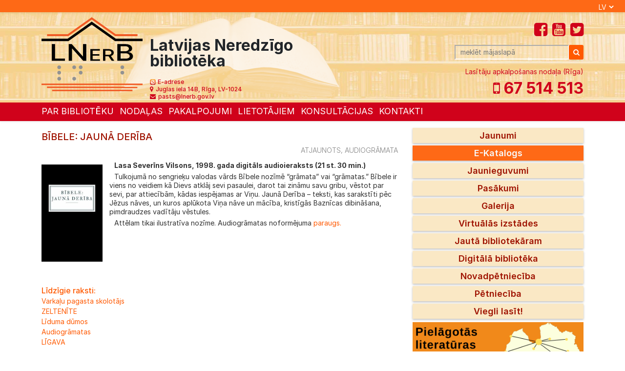

--- FILE ---
content_type: text/html; charset=UTF-8
request_url: https://neredzigobiblioteka.lv/bibele-jauna-deriba/
body_size: 19512
content:
 <!DOCTYPE html>
 <html lang="lv">
 	<head>
 		<link rel="dns-prefetch" href="//cdn.hu-manity.co" />
		<!-- Cookie Compliance -->
		<script type="text/javascript">var huOptions = {"appID":"neredzigobibliotekalv-fcb1e58","currentLanguage":"lv","blocking":false,"globalCookie":false,"isAdmin":false,"privacyConsent":true,"forms":[]};</script>
		<script type="text/javascript" src="https://cdn.hu-manity.co/hu-banner.min.js"></script><meta name='robots' content='index, follow, max-image-preview:large, max-snippet:-1, max-video-preview:-1' />
	<style>img:is([sizes="auto" i], [sizes^="auto," i]) { contain-intrinsic-size: 3000px 1500px }</style>
	
	<!-- This site is optimized with the Yoast SEO plugin v26.4 - https://yoast.com/wordpress/plugins/seo/ -->
	<link rel="canonical" href="https://neredzigobiblioteka.lv/bibele-jauna-deriba/" />
	<meta property="og:locale" content="lv_LV" />
	<meta property="og:type" content="article" />
	<meta property="og:title" content="Bībele: Jaunā Derība - Latvijas Neredzīgo bibliotēka" />
	<meta property="og:description" content="Lasa Severīns Vilsons, 1998. gada digitāls audioieraksts (21 st. 30 min.) Tulkojumā no sengrieķu valodas vārds Bībele nozīmē “grāmata” vai “grāmatas.” Bībele ir viens no veidiem kā Dievs atklāj sevi pasaulei, darot tai zināmu savu gribu, vēstot par sevi, par attiecībām, kādas iespējamas ar Viņu. Jaunā Derība – teksti, kas sarakstīti pēc Jēzus nāves, un [&hellip;]" />
	<meta property="og:url" content="https://neredzigobiblioteka.lv/bibele-jauna-deriba/" />
	<meta property="og:site_name" content="Latvijas Neredzīgo bibliotēka" />
	<meta property="article:publisher" content="https://www.facebook.com/LNerB" />
	<meta property="article:published_time" content="2021-02-01T12:41:00+00:00" />
	<meta property="article:modified_time" content="2021-02-24T12:43:17+00:00" />
	<meta property="og:image" content="https://neredzigobiblioteka.lv/wp-content/uploads/2021/02/Bibele-Jauna-Deriba.jpg" />
	<meta property="og:image:width" content="705" />
	<meta property="og:image:height" content="1125" />
	<meta property="og:image:type" content="image/jpeg" />
	<meta name="author" content="Ieva Jēkabsone" />
	<meta name="twitter:card" content="summary_large_image" />
	<meta name="twitter:label1" content="Written by" />
	<meta name="twitter:data1" content="Ieva Jēkabsone" />
	<script type="application/ld+json" class="yoast-schema-graph">{"@context":"https://schema.org","@graph":[{"@type":"Article","@id":"https://neredzigobiblioteka.lv/bibele-jauna-deriba/#article","isPartOf":{"@id":"https://neredzigobiblioteka.lv/bibele-jauna-deriba/"},"author":{"name":"Ieva Jēkabsone","@id":"https://neredzigobiblioteka.lv/#/schema/person/1ff6bfea667f922fdbe87d8a54ce9b74"},"headline":"Bībele: Jaunā Derība","datePublished":"2021-02-01T12:41:00+00:00","dateModified":"2021-02-24T12:43:17+00:00","mainEntityOfPage":{"@id":"https://neredzigobiblioteka.lv/bibele-jauna-deriba/"},"wordCount":102,"publisher":{"@id":"https://neredzigobiblioteka.lv/#organization"},"image":{"@id":"https://neredzigobiblioteka.lv/bibele-jauna-deriba/#primaryimage"},"thumbnailUrl":"https://neredzigobiblioteka.lv/wp-content/uploads/2021/02/Bibele-Jauna-Deriba.jpg","keywords":["atjaunots","Audiogrāmata"],"articleSection":["Bez tēmas","Jaunieguvumi","Jaunumi"],"inLanguage":"lv-LV"},{"@type":"WebPage","@id":"https://neredzigobiblioteka.lv/bibele-jauna-deriba/","url":"https://neredzigobiblioteka.lv/bibele-jauna-deriba/","name":"Bībele: Jaunā Derība - Latvijas Neredzīgo bibliotēka","isPartOf":{"@id":"https://neredzigobiblioteka.lv/#website"},"primaryImageOfPage":{"@id":"https://neredzigobiblioteka.lv/bibele-jauna-deriba/#primaryimage"},"image":{"@id":"https://neredzigobiblioteka.lv/bibele-jauna-deriba/#primaryimage"},"thumbnailUrl":"https://neredzigobiblioteka.lv/wp-content/uploads/2021/02/Bibele-Jauna-Deriba.jpg","datePublished":"2021-02-01T12:41:00+00:00","dateModified":"2021-02-24T12:43:17+00:00","breadcrumb":{"@id":"https://neredzigobiblioteka.lv/bibele-jauna-deriba/#breadcrumb"},"inLanguage":"lv-LV","potentialAction":[{"@type":"ReadAction","target":["https://neredzigobiblioteka.lv/bibele-jauna-deriba/"]}]},{"@type":"ImageObject","inLanguage":"lv-LV","@id":"https://neredzigobiblioteka.lv/bibele-jauna-deriba/#primaryimage","url":"https://neredzigobiblioteka.lv/wp-content/uploads/2021/02/Bibele-Jauna-Deriba.jpg","contentUrl":"https://neredzigobiblioteka.lv/wp-content/uploads/2021/02/Bibele-Jauna-Deriba.jpg","width":705,"height":1125,"caption":"Ilustrācija grāmatai Bībele: Jaunā Derība"},{"@type":"BreadcrumbList","@id":"https://neredzigobiblioteka.lv/bibele-jauna-deriba/#breadcrumb","itemListElement":[{"@type":"ListItem","position":1,"name":"Home","item":"https://neredzigobiblioteka.lv/"},{"@type":"ListItem","position":2,"name":"Bībele: Jaunā Derība"}]},{"@type":"WebSite","@id":"https://neredzigobiblioteka.lv/#website","url":"https://neredzigobiblioteka.lv/","name":"Latvijas Neredzīgo bibliotēka","description":"LNerB","publisher":{"@id":"https://neredzigobiblioteka.lv/#organization"},"potentialAction":[{"@type":"SearchAction","target":{"@type":"EntryPoint","urlTemplate":"https://neredzigobiblioteka.lv/?s={search_term_string}"},"query-input":{"@type":"PropertyValueSpecification","valueRequired":true,"valueName":"search_term_string"}}],"inLanguage":"lv-LV"},{"@type":"Organization","@id":"https://neredzigobiblioteka.lv/#organization","name":"Latvijas Neredzīgo bibliotēka","url":"https://neredzigobiblioteka.lv/","logo":{"@type":"ImageObject","inLanguage":"lv-LV","@id":"https://neredzigobiblioteka.lv/#/schema/logo/image/","url":"https://neredzigobiblioteka.lv/wp-content/uploads/2019/08/NRB-logotype.png","contentUrl":"https://neredzigobiblioteka.lv/wp-content/uploads/2019/08/NRB-logotype.png","width":207,"height":152,"caption":"Latvijas Neredzīgo bibliotēka"},"image":{"@id":"https://neredzigobiblioteka.lv/#/schema/logo/image/"},"sameAs":["https://www.facebook.com/LNerB","https://www.youtube.com/channel/UC2SZa8cE4ukjB_D5P1Qp8rQ"]},{"@type":"Person","@id":"https://neredzigobiblioteka.lv/#/schema/person/1ff6bfea667f922fdbe87d8a54ce9b74","name":"Ieva Jēkabsone","image":{"@type":"ImageObject","inLanguage":"lv-LV","@id":"https://neredzigobiblioteka.lv/#/schema/person/image/","url":"https://secure.gravatar.com/avatar/c6dfa3d287e5aea7569de4ceccb8049849b962daaef38e8ba538d9c98dc82b75?s=96&d=mm&r=g","contentUrl":"https://secure.gravatar.com/avatar/c6dfa3d287e5aea7569de4ceccb8049849b962daaef38e8ba538d9c98dc82b75?s=96&d=mm&r=g","caption":"Ieva Jēkabsone"},"url":"https://neredzigobiblioteka.lv/author/ieva/"}]}</script>
	<!-- / Yoast SEO plugin. -->


<link rel='stylesheet' id='mb.miniAudioPlayer.css-css' href='https://neredzigobiblioteka.lv/wp-content/plugins/wp-miniaudioplayer/css/miniplayer.css?ver=1.9.7' type='text/css' media='screen' />
<link rel='stylesheet' id='wp-block-library-css' href='https://neredzigobiblioteka.lv/wp-includes/css/dist/block-library/style.min.css?ver=6.8.3' type='text/css' media='all' />
<style id='classic-theme-styles-inline-css' type='text/css'>
/*! This file is auto-generated */
.wp-block-button__link{color:#fff;background-color:#32373c;border-radius:9999px;box-shadow:none;text-decoration:none;padding:calc(.667em + 2px) calc(1.333em + 2px);font-size:1.125em}.wp-block-file__button{background:#32373c;color:#fff;text-decoration:none}
</style>
<style id='global-styles-inline-css' type='text/css'>
:root{--wp--preset--aspect-ratio--square: 1;--wp--preset--aspect-ratio--4-3: 4/3;--wp--preset--aspect-ratio--3-4: 3/4;--wp--preset--aspect-ratio--3-2: 3/2;--wp--preset--aspect-ratio--2-3: 2/3;--wp--preset--aspect-ratio--16-9: 16/9;--wp--preset--aspect-ratio--9-16: 9/16;--wp--preset--color--black: #000000;--wp--preset--color--cyan-bluish-gray: #abb8c3;--wp--preset--color--white: #ffffff;--wp--preset--color--pale-pink: #f78da7;--wp--preset--color--vivid-red: #cf2e2e;--wp--preset--color--luminous-vivid-orange: #ff6900;--wp--preset--color--luminous-vivid-amber: #fcb900;--wp--preset--color--light-green-cyan: #7bdcb5;--wp--preset--color--vivid-green-cyan: #00d084;--wp--preset--color--pale-cyan-blue: #8ed1fc;--wp--preset--color--vivid-cyan-blue: #0693e3;--wp--preset--color--vivid-purple: #9b51e0;--wp--preset--gradient--vivid-cyan-blue-to-vivid-purple: linear-gradient(135deg,rgba(6,147,227,1) 0%,rgb(155,81,224) 100%);--wp--preset--gradient--light-green-cyan-to-vivid-green-cyan: linear-gradient(135deg,rgb(122,220,180) 0%,rgb(0,208,130) 100%);--wp--preset--gradient--luminous-vivid-amber-to-luminous-vivid-orange: linear-gradient(135deg,rgba(252,185,0,1) 0%,rgba(255,105,0,1) 100%);--wp--preset--gradient--luminous-vivid-orange-to-vivid-red: linear-gradient(135deg,rgba(255,105,0,1) 0%,rgb(207,46,46) 100%);--wp--preset--gradient--very-light-gray-to-cyan-bluish-gray: linear-gradient(135deg,rgb(238,238,238) 0%,rgb(169,184,195) 100%);--wp--preset--gradient--cool-to-warm-spectrum: linear-gradient(135deg,rgb(74,234,220) 0%,rgb(151,120,209) 20%,rgb(207,42,186) 40%,rgb(238,44,130) 60%,rgb(251,105,98) 80%,rgb(254,248,76) 100%);--wp--preset--gradient--blush-light-purple: linear-gradient(135deg,rgb(255,206,236) 0%,rgb(152,150,240) 100%);--wp--preset--gradient--blush-bordeaux: linear-gradient(135deg,rgb(254,205,165) 0%,rgb(254,45,45) 50%,rgb(107,0,62) 100%);--wp--preset--gradient--luminous-dusk: linear-gradient(135deg,rgb(255,203,112) 0%,rgb(199,81,192) 50%,rgb(65,88,208) 100%);--wp--preset--gradient--pale-ocean: linear-gradient(135deg,rgb(255,245,203) 0%,rgb(182,227,212) 50%,rgb(51,167,181) 100%);--wp--preset--gradient--electric-grass: linear-gradient(135deg,rgb(202,248,128) 0%,rgb(113,206,126) 100%);--wp--preset--gradient--midnight: linear-gradient(135deg,rgb(2,3,129) 0%,rgb(40,116,252) 100%);--wp--preset--font-size--small: 13px;--wp--preset--font-size--medium: 20px;--wp--preset--font-size--large: 36px;--wp--preset--font-size--x-large: 42px;--wp--preset--spacing--20: 0.44rem;--wp--preset--spacing--30: 0.67rem;--wp--preset--spacing--40: 1rem;--wp--preset--spacing--50: 1.5rem;--wp--preset--spacing--60: 2.25rem;--wp--preset--spacing--70: 3.38rem;--wp--preset--spacing--80: 5.06rem;--wp--preset--shadow--natural: 6px 6px 9px rgba(0, 0, 0, 0.2);--wp--preset--shadow--deep: 12px 12px 50px rgba(0, 0, 0, 0.4);--wp--preset--shadow--sharp: 6px 6px 0px rgba(0, 0, 0, 0.2);--wp--preset--shadow--outlined: 6px 6px 0px -3px rgba(255, 255, 255, 1), 6px 6px rgba(0, 0, 0, 1);--wp--preset--shadow--crisp: 6px 6px 0px rgba(0, 0, 0, 1);}:where(.is-layout-flex){gap: 0.5em;}:where(.is-layout-grid){gap: 0.5em;}body .is-layout-flex{display: flex;}.is-layout-flex{flex-wrap: wrap;align-items: center;}.is-layout-flex > :is(*, div){margin: 0;}body .is-layout-grid{display: grid;}.is-layout-grid > :is(*, div){margin: 0;}:where(.wp-block-columns.is-layout-flex){gap: 2em;}:where(.wp-block-columns.is-layout-grid){gap: 2em;}:where(.wp-block-post-template.is-layout-flex){gap: 1.25em;}:where(.wp-block-post-template.is-layout-grid){gap: 1.25em;}.has-black-color{color: var(--wp--preset--color--black) !important;}.has-cyan-bluish-gray-color{color: var(--wp--preset--color--cyan-bluish-gray) !important;}.has-white-color{color: var(--wp--preset--color--white) !important;}.has-pale-pink-color{color: var(--wp--preset--color--pale-pink) !important;}.has-vivid-red-color{color: var(--wp--preset--color--vivid-red) !important;}.has-luminous-vivid-orange-color{color: var(--wp--preset--color--luminous-vivid-orange) !important;}.has-luminous-vivid-amber-color{color: var(--wp--preset--color--luminous-vivid-amber) !important;}.has-light-green-cyan-color{color: var(--wp--preset--color--light-green-cyan) !important;}.has-vivid-green-cyan-color{color: var(--wp--preset--color--vivid-green-cyan) !important;}.has-pale-cyan-blue-color{color: var(--wp--preset--color--pale-cyan-blue) !important;}.has-vivid-cyan-blue-color{color: var(--wp--preset--color--vivid-cyan-blue) !important;}.has-vivid-purple-color{color: var(--wp--preset--color--vivid-purple) !important;}.has-black-background-color{background-color: var(--wp--preset--color--black) !important;}.has-cyan-bluish-gray-background-color{background-color: var(--wp--preset--color--cyan-bluish-gray) !important;}.has-white-background-color{background-color: var(--wp--preset--color--white) !important;}.has-pale-pink-background-color{background-color: var(--wp--preset--color--pale-pink) !important;}.has-vivid-red-background-color{background-color: var(--wp--preset--color--vivid-red) !important;}.has-luminous-vivid-orange-background-color{background-color: var(--wp--preset--color--luminous-vivid-orange) !important;}.has-luminous-vivid-amber-background-color{background-color: var(--wp--preset--color--luminous-vivid-amber) !important;}.has-light-green-cyan-background-color{background-color: var(--wp--preset--color--light-green-cyan) !important;}.has-vivid-green-cyan-background-color{background-color: var(--wp--preset--color--vivid-green-cyan) !important;}.has-pale-cyan-blue-background-color{background-color: var(--wp--preset--color--pale-cyan-blue) !important;}.has-vivid-cyan-blue-background-color{background-color: var(--wp--preset--color--vivid-cyan-blue) !important;}.has-vivid-purple-background-color{background-color: var(--wp--preset--color--vivid-purple) !important;}.has-black-border-color{border-color: var(--wp--preset--color--black) !important;}.has-cyan-bluish-gray-border-color{border-color: var(--wp--preset--color--cyan-bluish-gray) !important;}.has-white-border-color{border-color: var(--wp--preset--color--white) !important;}.has-pale-pink-border-color{border-color: var(--wp--preset--color--pale-pink) !important;}.has-vivid-red-border-color{border-color: var(--wp--preset--color--vivid-red) !important;}.has-luminous-vivid-orange-border-color{border-color: var(--wp--preset--color--luminous-vivid-orange) !important;}.has-luminous-vivid-amber-border-color{border-color: var(--wp--preset--color--luminous-vivid-amber) !important;}.has-light-green-cyan-border-color{border-color: var(--wp--preset--color--light-green-cyan) !important;}.has-vivid-green-cyan-border-color{border-color: var(--wp--preset--color--vivid-green-cyan) !important;}.has-pale-cyan-blue-border-color{border-color: var(--wp--preset--color--pale-cyan-blue) !important;}.has-vivid-cyan-blue-border-color{border-color: var(--wp--preset--color--vivid-cyan-blue) !important;}.has-vivid-purple-border-color{border-color: var(--wp--preset--color--vivid-purple) !important;}.has-vivid-cyan-blue-to-vivid-purple-gradient-background{background: var(--wp--preset--gradient--vivid-cyan-blue-to-vivid-purple) !important;}.has-light-green-cyan-to-vivid-green-cyan-gradient-background{background: var(--wp--preset--gradient--light-green-cyan-to-vivid-green-cyan) !important;}.has-luminous-vivid-amber-to-luminous-vivid-orange-gradient-background{background: var(--wp--preset--gradient--luminous-vivid-amber-to-luminous-vivid-orange) !important;}.has-luminous-vivid-orange-to-vivid-red-gradient-background{background: var(--wp--preset--gradient--luminous-vivid-orange-to-vivid-red) !important;}.has-very-light-gray-to-cyan-bluish-gray-gradient-background{background: var(--wp--preset--gradient--very-light-gray-to-cyan-bluish-gray) !important;}.has-cool-to-warm-spectrum-gradient-background{background: var(--wp--preset--gradient--cool-to-warm-spectrum) !important;}.has-blush-light-purple-gradient-background{background: var(--wp--preset--gradient--blush-light-purple) !important;}.has-blush-bordeaux-gradient-background{background: var(--wp--preset--gradient--blush-bordeaux) !important;}.has-luminous-dusk-gradient-background{background: var(--wp--preset--gradient--luminous-dusk) !important;}.has-pale-ocean-gradient-background{background: var(--wp--preset--gradient--pale-ocean) !important;}.has-electric-grass-gradient-background{background: var(--wp--preset--gradient--electric-grass) !important;}.has-midnight-gradient-background{background: var(--wp--preset--gradient--midnight) !important;}.has-small-font-size{font-size: var(--wp--preset--font-size--small) !important;}.has-medium-font-size{font-size: var(--wp--preset--font-size--medium) !important;}.has-large-font-size{font-size: var(--wp--preset--font-size--large) !important;}.has-x-large-font-size{font-size: var(--wp--preset--font-size--x-large) !important;}
:where(.wp-block-post-template.is-layout-flex){gap: 1.25em;}:where(.wp-block-post-template.is-layout-grid){gap: 1.25em;}
:where(.wp-block-columns.is-layout-flex){gap: 2em;}:where(.wp-block-columns.is-layout-grid){gap: 2em;}
:root :where(.wp-block-pullquote){font-size: 1.5em;line-height: 1.6;}
</style>
<link rel='stylesheet' id='contact-form-7-css' href='https://neredzigobiblioteka.lv/wp-content/plugins/contact-form-7/includes/css/styles.css?ver=6.1.3' type='text/css' media='all' />
<link rel='stylesheet' id='style1-css' href='https://neredzigobiblioteka.lv/wp-content/themes/NerB%20alfa/assets/bootstrap/css/bootstrap.min.css?ver=6.8.3' type='text/css' media='all' />
<link rel='stylesheet' id='style2-css' href='https://neredzigobiblioteka.lv/wp-content/themes/NerB%20alfa/assets/css/style.css?ver=6.8.3' type='text/css' media='all' />
<link rel='stylesheet' id='style3-css' href='https://neredzigobiblioteka.lv/wp-content/themes/NerB%20alfa/assets/fonts/font-awesome.min.css?ver=6.8.3' type='text/css' media='all' />
<link rel='stylesheet' id='style4-css' href='https://neredzigobiblioteka.lv/wp-content/themes/NerB%20alfa/assets/fonts/material-icons.min.css?ver=6.8.3' type='text/css' media='all' />
<link rel='stylesheet' id='taxopress-frontend-css-css' href='https://neredzigobiblioteka.lv/wp-content/plugins/simple-tags/assets/frontend/css/frontend.css?ver=3.40.1' type='text/css' media='all' />
<link rel='stylesheet' id='fancybox-css' href='https://neredzigobiblioteka.lv/wp-content/plugins/easy-fancybox/fancybox/1.5.4/jquery.fancybox.min.css?ver=6.8.3' type='text/css' media='screen' />
<link rel='stylesheet' id='simcal-qtip-css' href='https://neredzigobiblioteka.lv/wp-content/plugins/google-calendar-events/assets/generated/vendor/jquery.qtip.min.css?ver=3.5.9' type='text/css' media='all' />
<link rel='stylesheet' id='simcal-default-calendar-grid-css' href='https://neredzigobiblioteka.lv/wp-content/plugins/google-calendar-events/assets/generated/default-calendar-grid.min.css?ver=3.5.9' type='text/css' media='all' />
<link rel='stylesheet' id='simcal-default-calendar-list-css' href='https://neredzigobiblioteka.lv/wp-content/plugins/google-calendar-events/assets/generated/default-calendar-list.min.css?ver=3.5.9' type='text/css' media='all' />
<script type="text/javascript" src="https://neredzigobiblioteka.lv/wp-includes/js/jquery/jquery.min.js?ver=3.7.1" id="jquery-core-js"></script>
<script type="text/javascript" src="https://neredzigobiblioteka.lv/wp-includes/js/jquery/jquery-migrate.min.js?ver=3.4.1" id="jquery-migrate-js"></script>
<script type="text/javascript" src="https://neredzigobiblioteka.lv/wp-content/plugins/wp-miniaudioplayer/js/jquery.mb.miniAudioPlayer.js?ver=1.9.7" id="mb.miniAudioPlayer-js"></script>
<script type="text/javascript" src="https://neredzigobiblioteka.lv/wp-content/plugins/wp-miniaudioplayer/js/map_overwrite_default_me.js?ver=1.9.7" id="map_overwrite_default_me-js"></script>
<script type="text/javascript" src="https://neredzigobiblioteka.lv/wp-content/plugins/simple-tags/assets/frontend/js/frontend.js?ver=3.40.1" id="taxopress-frontend-js-js"></script>
<link rel="https://api.w.org/" href="https://neredzigobiblioteka.lv/wp-json/" /><link rel="alternate" title="JSON" type="application/json" href="https://neredzigobiblioteka.lv/wp-json/wp/v2/posts/9126" /><link rel="EditURI" type="application/rsd+xml" title="RSD" href="https://neredzigobiblioteka.lv/xmlrpc.php?rsd" />
<meta name="generator" content="WordPress 6.8.3" />
<link rel='shortlink' href='https://neredzigobiblioteka.lv/?p=9126' />
<link rel="alternate" title="oEmbed (JSON)" type="application/json+oembed" href="https://neredzigobiblioteka.lv/wp-json/oembed/1.0/embed?url=https%3A%2F%2Fneredzigobiblioteka.lv%2Fbibele-jauna-deriba%2F&#038;lang=lv" />
<link rel="alternate" title="oEmbed (XML)" type="text/xml+oembed" href="https://neredzigobiblioteka.lv/wp-json/oembed/1.0/embed?url=https%3A%2F%2Fneredzigobiblioteka.lv%2Fbibele-jauna-deriba%2F&#038;format=xml&#038;lang=lv" />
<!-- Global site tag (gtag.js) - Google Analytics -->
<script async src="https://www.googletagmanager.com/gtag/js?id=UA-25650750-1"></script>
<script>
    window.dataLayer = window.dataLayer || [];
    function gtag(){dataLayer.push(arguments);}
    gtag('js', new Date());
    gtag('config', 'UA-25650750-1');
</script>
<!-- start miniAudioPlayer custom CSS -->

<style id="map_custom_css">
       

/* DO NOT REMOVE OR MODIFY */
/*{'skinName': 'mySkin', 'borderRadius': 5, 'main': 'rgb(255, 217, 102)', 'secondary': 'rgb(68, 68, 68)', 'playerPadding': 0}*/
/* END - DO NOT REMOVE OR MODIFY */
/*++++++++++++++++++++++++++++++++++++++++++++++++++
Copyright (c) 2001-2014. Matteo Bicocchi (Pupunzi);
http://pupunzi.com/mb.components/mb.miniAudioPlayer/demo/skinMaker.html

Skin name: mySkin
borderRadius: 5
background: rgb(255, 217, 102)
icons: rgb(68, 68, 68)
border: rgb(55, 55, 55)
borderLeft: rgb(255, 230, 153)
borderRight: rgb(255, 204, 51)
mute: rgba(68, 68, 68, 0.4)
download: rgba(255, 217, 102, 0.4)
downloadHover: rgb(255, 217, 102)
++++++++++++++++++++++++++++++++++++++++++++++++++*/

/* Older browser (IE8) - not supporting rgba() */
.mbMiniPlayer.mySkin .playerTable span{background-color:#ffd966}
.mbMiniPlayer.mySkin .playerTable span.map_play{border-left:1px solid #ffd966;}
.mbMiniPlayer.mySkin .playerTable span.map_volume{border-right:1px solid #ffd966;}
.mbMiniPlayer.mySkin .playerTable span.map_volume.mute{color: #444444;}
.mbMiniPlayer.mySkin .map_download{color: #444444;}
.mbMiniPlayer.mySkin .map_download:hover{color: #444444;}
.mbMiniPlayer.mySkin .playerTable span{color: #444444;}
.mbMiniPlayer.mySkin .playerTable {border: 1px solid #444444 !important;}

/*++++++++++++++++++++++++++++++++++++++++++++++++*/

.mbMiniPlayer.mySkin .playerTable{background-color:transparent; border-radius:5px !important;}
.mbMiniPlayer.mySkin .playerTable span{background-color:rgb(255, 217, 102); padding:3px !important; font-size: 20px;}
.mbMiniPlayer.mySkin .playerTable span.map_time{ font-size: 12px !important; width: 50px !important}
.mbMiniPlayer.mySkin .playerTable span.map_title{ padding:4px !important}
.mbMiniPlayer.mySkin .playerTable span.map_play{border-left:1px solid rgb(255, 204, 51); border-radius:0 4px 4px 0 !important;}
.mbMiniPlayer.mySkin .playerTable span.map_volume{padding-left:6px !important}
.mbMiniPlayer.mySkin .playerTable span.map_volume{border-right:1px solid rgb(255, 230, 153); border-radius:4px 0 0 4px !important;}
.mbMiniPlayer.mySkin .playerTable span.map_volume.mute{color: rgba(68, 68, 68, 0.4);}
.mbMiniPlayer.mySkin .map_download{color: rgba(255, 217, 102, 0.4);}
.mbMiniPlayer.mySkin .map_download:hover{color: rgb(255, 217, 102);}
.mbMiniPlayer.mySkin .playerTable span{color: rgb(68, 68, 68);text-shadow: none!important;}
.mbMiniPlayer.mySkin .playerTable span{color: rgb(68, 68, 68);}
.mbMiniPlayer.mySkin .playerTable {border: 1px solid rgb(55, 55, 55) !important;}
.mbMiniPlayer.mySkin .playerTable span.map_title{color: #000; text-shadow:none!important}
.mbMiniPlayer.mySkin .playerTable .jp-load-bar{background-color:rgba(255, 217, 102, 0.3);}
.mbMiniPlayer.mySkin .playerTable .jp-play-bar{background-color:#ffd966;}
.mbMiniPlayer.mySkin .playerTable span.map_volumeLevel a{background-color:rgb(94, 94, 94); height:80%!important }
.mbMiniPlayer.mySkin .playerTable span.map_volumeLevel a.sel{background-color:#444444;}
.mbMiniPlayer.mySkin  span.map_download{font-size:50px !important;}
/* Wordpress playlist select */
.map_pl_container .pl_item.sel{background-color:#ffd966 !important; color: #444444}
/*++++++++++++++++++++++++++++++++++++++++++++++++*/

       </style>
	
<!-- end miniAudioPlayer custom CSS -->	
<style type="text/css">a.st_tag, a.internal_tag, .st_tag, .internal_tag { text-decoration: underline !important; }</style><link rel="icon" href="https://neredzigobiblioteka.lv/wp-content/uploads/2020/01/cropped-book-ico-32x32.png" sizes="32x32" />
<link rel="icon" href="https://neredzigobiblioteka.lv/wp-content/uploads/2020/01/cropped-book-ico-192x192.png" sizes="192x192" />
<link rel="apple-touch-icon" href="https://neredzigobiblioteka.lv/wp-content/uploads/2020/01/cropped-book-ico-180x180.png" />
<meta name="msapplication-TileImage" content="https://neredzigobiblioteka.lv/wp-content/uploads/2020/01/cropped-book-ico-270x270.png" />
		<style type="text/css" id="wp-custom-css">
			.wp-block-image figcaption {
    margin-top: .5em;
    margin-bottom: 1em;
    font-size: 12px;
    text-align: center;
}

.thumb-margins {
  margin-right: 15px;
  margin-bottom: 15px;
}

@media (max-width: 500px) {
.thumb-margins {
  margin-right: 15px;
  margin-bottom: 15px;
	width: 100%;
}	
}

.wp-block-button__link {
	color: rgb(159,19,0);
    background-color: #eee;
    font-size: 14px;
	font-weight: 600;
	padding: 3px 12px;
    margin-top: 10px;
    margin-bottom: 10px;
	border-radius: 2px;
}

.wp-block-button__link:active, .wp-block-button__link:focus, .wp-block-button__link:hover, .wp-block-button__link:visited {
	color: rgb(159,19,0);
    /* color: inherit; */
}

.wp-block-image img {
    max-width: 100%;
    height: auto;
}

.fancybox-iframe .fancybox-content {
    width  : 600px;
    height : 800px;
    max-width  : 90%;
    max-height : 90%;
    margin: 0;
}

.e-cat-book-logo {
	width: 100px;
	text-align: center;
}

@media (min-width: 376px){
.e-cat-book-logo {
	width: 150px;
}
}

.widget_wp_user_stylesheet_switcher_widgets {
	
	margin-bottom: 10px;
}

.widget-title {
		margin-bottom: 5px;
}

.mail-icons {
	font-size: 14px;
	margin-top:2px;
}

.e-adrese {
	padding:0px;
	margin-right:4px;
	margin-bottom:1px;
}

@media (max-width: 767px){
.input-search-desktop {
	width: 100px;
}
}

@media (max-width: 428px){
.input-search-desktop {
	width: 100px;
}
}

@media (max-width: 390px){
.input-search-desktop {
	width: 80px;
}
}

@media (max-width: 375px){
.input-search-desktop {
	width: 90px;
}
}

@media (max-width: 360px){
.input-search-desktop {
	width: 90px;
}
}

@media (max-width: 320px){
.input-search-desktop {
	width: 100px;
}
}

/* Samsung Fold 280px */
@media (max-width: 280px){
#contact-phone a {
    font-size: 14px;
}
}

@media (max-width: 280px){
.input-search-desktop {
    width: 100px;
}
}

@media (max-width: 280px){
.lnr {
    font-size: 9px;
    margin-top: 10px;
}
}

@media (max-width: 280px){
    ::placeholder {
  font-size: 10px;
}
}

@media (max-width: 670px){
    ::placeholder {
  font-size: 12px;
}
}

/* Samsung Fold 280px end */

@media (max-width: 576px){
#contact-phone a {
 margin-top: 0px;
}
}

#header-adress {
    font-weight: 500;
}
@media (min-width: 360px){
.search-button {
    display:block;
}
}

.e-adrese {
    padding: 0px;
    margin-right: 4px;
    margin-bottom: 2px;
    width: 12px;
}

.mail-icons {
    font-size: 12px;
    margin-top: 2px;
}


/*
@media (min-width: 577px){
.lnr {
    font-size: 18px;
    margin-top: 5px;
}
}

@media (min-width: 446px){
.lnr {
    font-size: 18px;
    margin-top: 5px;
}
}

@media (min-width: 360px){
.lnr {
    font-size: 16px;
    margin-top: 5px;
}
}

*/

.navbar-light .navbar-nav .nav-link:focus, .navbar-light .navbar-nav .nav-link:hover {
    color: #ffffff;
	font-weight: 700;
	background-color:rgb(159 19 0);
	padding-left: 8px;
  padding-bottom: 2px;
}
.dropdown-menu {
margin: 0px !important
}		</style>
		            <meta name="viewport" content="width=device-width, initial-scale=1">
			<meta name="description" content="Grāmatas, Audiogrāmatas, Braila raksts, Grāmatas paplašinātā drukā">
            <meta name="theme-color" content="#FAE8C5">	
            <meta charset="utf-8">
            <title>LNerB | Bībele: Jaunā Derība - Latvijas Neredzīgo bibliotēka</title>

 	</head>



<body class="wp-singular post-template-default single single-post postid-9126 single-format-standard wp-theme-NerBalfa cookies-not-set">

    <header id="desktop">
        <div class="shadow-sm" id="header-top-line"> <!-- Top line block  -->
            <div class="float-right top-menu-block"> <!-- Select language -->
               <select name="lang_choice_1" id="lang_choice_1" class="pll-switcher-select">
	<option value="https://neredzigobiblioteka.lv/bibele-jauna-deriba/" lang="lv" selected='selected' data-lang="{&quot;id&quot;:0,&quot;name&quot;:&quot;LV&quot;,&quot;slug&quot;:&quot;lv&quot;,&quot;dir&quot;:0}">LV</option>
	<option value="https://neredzigobiblioteka.lv/en/latvian-library-for-the-blind-and-its-branches/" lang="en-GB" data-lang="{&quot;id&quot;:0,&quot;name&quot;:&quot;EN&quot;,&quot;slug&quot;:&quot;en&quot;,&quot;dir&quot;:0}">EN</option>

</select>
<script type="text/javascript">
					document.getElementById( "lang_choice_1" ).addEventListener( "change", function ( event ) { location.href = event.currentTarget.value; } )
				</script>            </div>
<!--
            <div class="float-right top-menu-block">  
                                                <a href="https://neredzigobiblioteka.lv/wp-login.php?redirect_to=https%3A%2F%2Fneredzigobiblioteka.lv%2Fbibele-jauna-deriba%2F"><i class="fa fa-unlock top-icons"></i></a>
                            <a href="https://neredzigobiblioteka.lv/wp-login.php?redirect_to=https%3A%2F%2Fneredzigobiblioteka.lv%2Fbibele-jauna-deriba%2F">Pieteikties</a>
                                </div>
-->

<!--
            <div class="float-right top-menu-block"> 
                <a href="#"><i class="fa fa-eye top-icons"></i>Lapas pielāgošana&nbsp;</a>   
            </div>
-->


        </div> <!-- End of Top line block -->

        <div class="container" id="header-stuff">
            <div class="row">
                <div class="col-7" style="padding-top:10px;">
                    <a aria-hidden="true" href="https://neredzigobiblioteka.lv">
                        <img class="img-fluid float-left logo" aria-hidden="true" src="https://neredzigobiblioteka.lv/wp-content/themes/NerB%20alfa/assets/img/NRB-logotype.svg" alt="LNerB logotips">
                    </a>
                        <span class="lnr"><br><strong>Latvijas Neredzīgo bibliotēka</strong><br>
                        </span>
                    <div id="header-info">

        <!--                <div id="header-adress">
                            <a href="https://www.google.com/maps/place/Latvijas+Neredz%C4%ABgo+bibliot%C4%93ka/@56.9823348,24.2508395,17z/data=!3m1!4b1!4m5!3m4!1s0x46eecc21a25fe973:0x1bc87b62e57bae97!8m2!3d56.9823348!4d24.2530282" class="header-link"><i class="fa fa-map-marker top-icons"></i>Strazdumuižas iela 80, Rīga, LV-1024<br></a>

                            <a href="mailto:pasts@lnerb.gov.lv" class="header-link"><i class="fa fa-envelope top-icons" style="font-size: 14px;"></i>pasts@lnerb.gov.lv</a>
                        </div>
        -->
                        <div id="header-adress" aria-hidden="true">

                            <a href="https://www.latvija.lv/lv/Eaddress/write?address=_default@90000057460" class="header-link"><img src="/wp-content/themes/NerB%20alfa/assets/img/e-adrese14px.png" class="e-adrese" alt="e adrese">E-adrese</a><br>
                            <a href="https://www.google.com/maps/place/Latvijas+Neredz%C4%ABgo+bibliot%C4%93ka/@56.9823348,24.2508395,17z/data=!3m1!4b1!4m5!3m4!1s0x46eecc21a25fe973:0x1bc87b62e57bae97!8m2!3d56.9823348!4d24.2530282" class="header-link"><i class="fa fa-map-marker top-icons"></i>Juglas iela 14B, Rīga, LV-1024<br></a>

                            <a href="/cdn-cgi/l/email-protection#621203111611220e0c0710004c050d144c0e14" class="header-link"><i class="fa fa-envelope top-icons mail-icons"></i><span class="__cf_email__" data-cfemail="bdcddccec9cefdd1d3d8cfdf93dad2cb93d1cb">[email&#160;protected]</span></a>
                        </div>


                    </div>
                </div>
                <div class="col-5 d-md-flex d-lg-flex d-xl-flex align-items-md-end justify-content-xl-end">
                    <div>
                        <div class="d-flex float-left d-xl-flex" id="social-icon-box">
                     <!--       <a href="#" class="social-icons"><i class="fa fa-facebook-square" style="social-icons"></i></a>  -->
                            <a aria-hidden="true" href="https://www.facebook.com/LNerB" class="social-icons"><i class="fa fa-facebook-square"></i></a>
                     <!--       <a href="#" class="social-icons"><i class="fa fa-instagram" style="social-icons"></i></a> -->
                            <a aria-hidden="true" href="https://www.youtube.com/channel/UC2SZa8cE4ukjB_D5P1Qp8rQ" class="social-icons"><i class="fa fa-youtube-square"></i></a>
                            <a aria-hidden="true" href="https://twitter.com/lnerb" class="social-icons"><i class="fa fa-twitter-square"></i></a>
                        </div>

                            <div class="d-flex float-right" id="search-desktop">
                <!--                
                                <input type="search" placeholder="meklēt mājas lapā" class="only-desktop">
                                    <button class="btn btn-primary btn-sm shadow-sm search-button" type="button" style="background-color: rgb(208,2,27);">
                                        <i class="fa fa-search"></i>
                                    </button>
                -->                    
                         <!--        <form role="search" method="get" id="searchform" class="searchform only-desktop" action="https://neredzigobiblioteka.lv/">
                                    <div>
                                        <label class="sr-only sr-only-focusable" for="s" ></label>
                                        <input class="input-search-desktop float-left" type="text" value="" name="s" id="s" placeholder="meklēt mājaslapā" autofocus>
                                        <button class="btn btn-primary btn-sm shadow-sm search-button float-left" type="submit" aria-label="Meklēt"> 
                                        <i class="fa fa-search"></i></button> --> 
                                         
                            <!--            <input type="submit" id="searchsubmit" value="Meklēt">   --> 
                        <!--            </div>
                                        <input type="hidden" name="lang" value="lv">
                                </form> -->




<!--                        <form role="search" method="get" class="searchform" action="">  -->
                        <form role="search" method="get" class="searchform" action="https://neredzigobiblioteka.lv/">
                            <div>
                                <label class="sr-only sr-only-focusable" for="s" ></label>
                                <input id="searchsubmit" class="input-search-desktop float-left" type="text" value="" name="s" placeholder="meklēt mājaslapā">
                                <button class="btn btn-primary btn-sm shadow-sm search-button float-left" type="submit" aria-label="Meklēt">
                                        <i class="fa fa-search"></i></button>
                            </div>
                            <input type="hidden" name="lang" value="lv">
                        </form>




















 <!--        <p> kkk </p>
                                <form class="visible-desktop navbar-form navbar-left" method="get" id="searchform" action="https://www.brikers.lv/">
                                    <label class="screen-reader-text" for="s"></label>
                                    <input type="text" value="" placeholder="Meklēt" name="s" id="s">

                                    <div class="search-icon">
                                        <input type="submit" id="searchsubmit" value="Search">
                                    </div>
                                </form>
-->


                            </div>
                            
                            <div aria-hidden="true" class="float-left" id="contact-phone">
                            <div class="float-right nrb-red">
                                <span class="hide-small">Lasītāju apkalpošanas nodaļa (Rīga)<br></span>

                                <a href="tel:+37167514513"><i class="fa fa-mobile-phone"></i>&nbsp;67 514 513</a>
                            </div>
                    </div>
                </div>
            </div>
        </div>
        </div>
    </header>

    <div class="shadow-sm" id="red-line">
        <div class="container" style="padding-left: 0px;">
            <!--
            <div class="d-flex float-right" id="search-mobile">
                <input type="search" placeholder="meklēt mājas lapā" class="only-mobile">
                    <button class="btn btn-primary btn-sm shadow-sm search-button-mobile" type="button" style="background-color: rgba(255,89,0,0);">
                        <i class="fa fa-search"></i>
                    </button>
            </div>
            -->


<nav class="navbar navbar-light navbar-expand-lg " role="navigation">
  <div class="container-fluid">
    <!-- Brand and toggle get grouped for better mobile display -->
  <button class="navbar-toggler border rounded-0 border-white custom-toggler" data-toggle="collapse" data-target="#navcol-1" style="font-size: 12px;padding-top: 5px;margin-top: 4px;margin-left: 15px;"><span class="sr-only">Toggle navigation</span><span class="navbar-toggler-icon custom-toggler-icon"></span></button>
   <!-- <a class="navbar-brand" href="#">NavbarXXXX</a> -->
        <div id="navcol-1" class="collapse navbar-collapse text-center ower-all"><ul id="menu-mainmenu" class="nav navbar-nav"><li itemscope="itemscope" itemtype="https://www.schema.org/SiteNavigationElement" id="menu-item-202" class="menu-item menu-item-type-post_type menu-item-object-page menu-item-has-children dropdown menu-item-202 nav-item"><a title="Par bibliotēku" href="https://neredzigobiblioteka.lv/par-biblioteku/" data-hover="dropdown" aria-haspopup="true" aria-expanded="false" class="dropdown-toggle nav-link" id="menu-item-dropdown-202">Par bibliotēku</a>
<ul class="dropdown-menu" aria-labelledby="menu-item-dropdown-202" role="menu">
	<li itemscope="itemscope" itemtype="https://www.schema.org/SiteNavigationElement" id="menu-item-206" class="menu-item menu-item-type-post_type menu-item-object-page menu-item-206 nav-item"><a title="Darba laiks" href="https://neredzigobiblioteka.lv/par-biblioteku/darba-laiki/" class="dropdown-item">Darba laiks</a></li>
	<li itemscope="itemscope" itemtype="https://www.schema.org/SiteNavigationElement" id="menu-item-1923" class="menu-item menu-item-type-post_type menu-item-object-page menu-item-1923 nav-item"><a title="Struktūra" href="https://neredzigobiblioteka.lv/par-biblioteku/struktura-2/" class="dropdown-item">Struktūra</a></li>
	<li itemscope="itemscope" itemtype="https://www.schema.org/SiteNavigationElement" id="menu-item-238" class="menu-item menu-item-type-post_type menu-item-object-page menu-item-238 nav-item"><a title="Bibliotēkas vēsture" href="https://neredzigobiblioteka.lv/par-biblioteku/bibliotekas-vesture/" class="dropdown-item">Bibliotēkas vēsture</a></li>
	<li itemscope="itemscope" itemtype="https://www.schema.org/SiteNavigationElement" id="menu-item-239" class="menu-item menu-item-type-post_type menu-item-object-page menu-item-239 nav-item"><a title="Gada pārskati" href="https://neredzigobiblioteka.lv/par-biblioteku/gada-parskati/" class="dropdown-item">Gada pārskati</a></li>
	<li itemscope="itemscope" itemtype="https://www.schema.org/SiteNavigationElement" id="menu-item-237" class="menu-item menu-item-type-post_type menu-item-object-page menu-item-237 nav-item"><a title="Rekvizīti" href="https://neredzigobiblioteka.lv/par-biblioteku/rekviziti/" class="dropdown-item">Rekvizīti</a></li>
	<li itemscope="itemscope" itemtype="https://www.schema.org/SiteNavigationElement" id="menu-item-236" class="menu-item menu-item-type-post_type menu-item-object-page menu-item-236 nav-item"><a title="Vakances" href="https://neredzigobiblioteka.lv/par-biblioteku/vakances/" class="dropdown-item">Vakances</a></li>
	<li itemscope="itemscope" itemtype="https://www.schema.org/SiteNavigationElement" id="menu-item-235" class="menu-item menu-item-type-post_type menu-item-object-page menu-item-235 nav-item"><a title="Budžets" href="https://neredzigobiblioteka.lv/par-biblioteku/budzets/" class="dropdown-item">Budžets</a></li>
	<li itemscope="itemscope" itemtype="https://www.schema.org/SiteNavigationElement" id="menu-item-234" class="menu-item menu-item-type-post_type menu-item-object-page menu-item-234 nav-item"><a title="Dokumenti" href="https://neredzigobiblioteka.lv/par-biblioteku/dokumenti/" class="dropdown-item">Dokumenti</a></li>
	<li itemscope="itemscope" itemtype="https://www.schema.org/SiteNavigationElement" id="menu-item-4109" class="menu-item menu-item-type-post_type menu-item-object-page menu-item-4109 nav-item"><a title="Bukleti" href="https://neredzigobiblioteka.lv/par-biblioteku/bukleti/" class="dropdown-item">Bukleti</a></li>
	<li itemscope="itemscope" itemtype="https://www.schema.org/SiteNavigationElement" id="menu-item-3228" class="menu-item menu-item-type-post_type menu-item-object-page menu-item-3228 nav-item"><a title="Projekti" href="https://neredzigobiblioteka.lv/par-biblioteku/projekti/" class="dropdown-item">Projekti</a></li>
</ul>
</li>
<li itemscope="itemscope" itemtype="https://www.schema.org/SiteNavigationElement" id="menu-item-16784" class="menu-item menu-item-type-post_type menu-item-object-page menu-item-has-children dropdown menu-item-16784 nav-item"><a title="Nodaļas" href="https://neredzigobiblioteka.lv/nodalas/" data-hover="dropdown" aria-haspopup="true" aria-expanded="false" class="dropdown-toggle nav-link" id="menu-item-dropdown-16784">Nodaļas</a>
<ul class="dropdown-menu" aria-labelledby="menu-item-dropdown-16784" role="menu">
	<li itemscope="itemscope" itemtype="https://www.schema.org/SiteNavigationElement" id="menu-item-16785" class="menu-item menu-item-type-post_type menu-item-object-page menu-item-16785 nav-item"><a title="Lasītāju apkalpošanas nodaļa" href="https://neredzigobiblioteka.lv/nodalas/lasitaju-apkalposanas-nodala/" class="dropdown-item">Lasītāju apkalpošanas nodaļa</a></li>
	<li itemscope="itemscope" itemtype="https://www.schema.org/SiteNavigationElement" id="menu-item-272" class="menu-item menu-item-type-post_type menu-item-object-page menu-item-272 nav-item"><a title="Braila un pielāgotās drukas nodaļa" href="https://neredzigobiblioteka.lv/nodalas/braila-rakstu-nodala/" class="dropdown-item">Braila un pielāgotās drukas nodaļa</a></li>
	<li itemscope="itemscope" itemtype="https://www.schema.org/SiteNavigationElement" id="menu-item-273" class="menu-item menu-item-type-post_type menu-item-object-page menu-item-273 nav-item"><a title="Skaņu ierakstu un informācijas tehnoloģiju nodaļa" href="https://neredzigobiblioteka.lv/nodalas/skanu-ieraksta-nodala/" class="dropdown-item">Skaņu ierakstu un informācijas tehnoloģiju nodaļa</a></li>
	<li itemscope="itemscope" itemtype="https://www.schema.org/SiteNavigationElement" id="menu-item-274" class="menu-item menu-item-type-post_type menu-item-object-page menu-item-274 nav-item"><a title="Komplektēšanas un apstrādes nodaļa" href="https://neredzigobiblioteka.lv/nodalas/krajuma-komplektesanas-nodala/" class="dropdown-item">Komplektēšanas un apstrādes nodaļa</a></li>
	<li itemscope="itemscope" itemtype="https://www.schema.org/SiteNavigationElement" id="menu-item-275" class="menu-item menu-item-type-post_type menu-item-object-page menu-item-275 nav-item"><a title="Metodikas nodaļa" href="https://neredzigobiblioteka.lv/nodalas/metodikas-nodala/" class="dropdown-item">Metodikas nodaļa</a></li>
	<li itemscope="itemscope" itemtype="https://www.schema.org/SiteNavigationElement" id="menu-item-4231" class="menu-item menu-item-type-post_type menu-item-object-page menu-item-4231 nav-item"><a title="Saimniecības daļa" href="https://neredzigobiblioteka.lv/nodalas/saimniecibas-dala/" class="dropdown-item">Saimniecības daļa</a></li>
</ul>
</li>
<li itemscope="itemscope" itemtype="https://www.schema.org/SiteNavigationElement" id="menu-item-220" class="menu-item menu-item-type-post_type menu-item-object-page menu-item-has-children dropdown menu-item-220 nav-item"><a title="Pakalpojumi" href="https://neredzigobiblioteka.lv/pakalpojumi/" data-hover="dropdown" aria-haspopup="true" aria-expanded="false" class="dropdown-toggle nav-link" id="menu-item-dropdown-220">Pakalpojumi</a>
<ul class="dropdown-menu" aria-labelledby="menu-item-dropdown-220" role="menu">
	<li itemscope="itemscope" itemtype="https://www.schema.org/SiteNavigationElement" id="menu-item-310" class="menu-item menu-item-type-post_type menu-item-object-page menu-item-310 nav-item"><a title="Krājums" href="https://neredzigobiblioteka.lv/pakalpojumi/krajums/" class="dropdown-item">Krājums</a></li>
	<li itemscope="itemscope" itemtype="https://www.schema.org/SiteNavigationElement" id="menu-item-309" class="menu-item menu-item-type-post_type menu-item-object-page menu-item-309 nav-item"><a title="Apkalpošana" href="https://neredzigobiblioteka.lv/pakalpojumi/apkalposana/" class="dropdown-item">Apkalpošana</a></li>
	<li itemscope="itemscope" itemtype="https://www.schema.org/SiteNavigationElement" id="menu-item-8228" class="menu-item menu-item-type-post_type menu-item-object-page menu-item-8228 nav-item"><a title="Bibliotēkas audiogrāmatu lejupielādes sistēma BALSS" href="https://neredzigobiblioteka.lv/pakalpojumi/audiogramatu-lejupielade/" class="dropdown-item">Bibliotēkas audiogrāmatu lejupielādes sistēma BALSS</a></li>
	<li itemscope="itemscope" itemtype="https://www.schema.org/SiteNavigationElement" id="menu-item-11017" class="menu-item menu-item-type-post_type menu-item-object-page menu-item-11017 nav-item"><a title="Pielāgotā mācību literatūra" href="https://neredzigobiblioteka.lv/pakalpojumi/pielagota-macibu-literatura/" class="dropdown-item">Pielāgotā mācību literatūra</a></li>
	<li itemscope="itemscope" itemtype="https://www.schema.org/SiteNavigationElement" id="menu-item-308" class="menu-item menu-item-type-post_type menu-item-object-page menu-item-308 nav-item"><a title="Priekšā lasīšana" href="https://neredzigobiblioteka.lv/pakalpojumi/prieksa-lasisana/" class="dropdown-item">Priekšā lasīšana</a></li>
	<li itemscope="itemscope" itemtype="https://www.schema.org/SiteNavigationElement" id="menu-item-307" class="menu-item menu-item-type-post_type menu-item-object-page menu-item-307 nav-item"><a title="Uzziņas un konsultācijas" href="https://neredzigobiblioteka.lv/pakalpojumi/uzzinas-un-konsultacijas/" class="dropdown-item">Uzziņas un konsultācijas</a></li>
	<li itemscope="itemscope" itemtype="https://www.schema.org/SiteNavigationElement" id="menu-item-306" class="menu-item menu-item-type-post_type menu-item-object-page menu-item-306 nav-item"><a title="Pielāgotie/specializētie pakalpojumi" href="https://neredzigobiblioteka.lv/pakalpojumi/pielagotie-specializeties-pakalpojumi/" class="dropdown-item">Pielāgotie/specializētie pakalpojumi</a></li>
	<li itemscope="itemscope" itemtype="https://www.schema.org/SiteNavigationElement" id="menu-item-305" class="menu-item menu-item-type-post_type menu-item-object-page menu-item-305 nav-item"><a title="Pasākumi un izstādes" href="https://neredzigobiblioteka.lv/pakalpojumi/pasakumi-un-izstades/" class="dropdown-item">Pasākumi un izstādes</a></li>
	<li itemscope="itemscope" itemtype="https://www.schema.org/SiteNavigationElement" id="menu-item-304" class="menu-item menu-item-type-post_type menu-item-object-page menu-item-304 nav-item"><a title="Datubāzes" href="https://neredzigobiblioteka.lv/pakalpojumi/pieejamiba-datubazem/" class="dropdown-item">Datubāzes</a></li>
	<li itemscope="itemscope" itemtype="https://www.schema.org/SiteNavigationElement" id="menu-item-303" class="menu-item menu-item-type-post_type menu-item-object-page menu-item-303 nav-item"><a title="Kopēšana, skenēšana, drukāšana" href="https://neredzigobiblioteka.lv/pakalpojumi/kopesana-skenesana-drukasana/" class="dropdown-item">Kopēšana, skenēšana, drukāšana</a></li>
	<li itemscope="itemscope" itemtype="https://www.schema.org/SiteNavigationElement" id="menu-item-302" class="menu-item menu-item-type-post_type menu-item-object-page menu-item-302 nav-item"><a title="Internets" href="https://neredzigobiblioteka.lv/pakalpojumi/internets/" class="dropdown-item">Internets</a></li>
	<li itemscope="itemscope" itemtype="https://www.schema.org/SiteNavigationElement" id="menu-item-301" class="menu-item menu-item-type-post_type menu-item-object-page menu-item-301 nav-item"><a title="Apmācības" href="https://neredzigobiblioteka.lv/pakalpojumi/apmacibas/" class="dropdown-item">Apmācības</a></li>
	<li itemscope="itemscope" itemtype="https://www.schema.org/SiteNavigationElement" id="menu-item-300" class="menu-item menu-item-type-post_type menu-item-object-page menu-item-300 nav-item"><a title="Ekskursijas" href="https://neredzigobiblioteka.lv/pakalpojumi/ekskursijas/" class="dropdown-item">Ekskursijas</a></li>
	<li itemscope="itemscope" itemtype="https://www.schema.org/SiteNavigationElement" id="menu-item-7236" class="menu-item menu-item-type-post_type menu-item-object-page menu-item-7236 nav-item"><a title="ABC globālais grāmatu serviss" href="https://neredzigobiblioteka.lv/pakalpojumi/abc-globalais-gramatu-serviss/" class="dropdown-item">ABC globālais grāmatu serviss</a></li>
</ul>
</li>
<li itemscope="itemscope" itemtype="https://www.schema.org/SiteNavigationElement" id="menu-item-219" class="menu-item menu-item-type-post_type menu-item-object-page menu-item-has-children dropdown menu-item-219 nav-item"><a title="Lietotājiem" href="https://neredzigobiblioteka.lv/lietotajiem/" data-hover="dropdown" aria-haspopup="true" aria-expanded="false" class="dropdown-toggle nav-link" id="menu-item-dropdown-219">Lietotājiem</a>
<ul class="dropdown-menu" aria-labelledby="menu-item-dropdown-219" role="menu">
	<li itemscope="itemscope" itemtype="https://www.schema.org/SiteNavigationElement" id="menu-item-322" class="menu-item menu-item-type-post_type menu-item-object-page menu-item-322 nav-item"><a title="Kā kļūt par lietotāju" href="https://neredzigobiblioteka.lv/lietotajiem/ka-klut-par-lietotaju/" class="dropdown-item">Kā kļūt par lietotāju</a></li>
	<li itemscope="itemscope" itemtype="https://www.schema.org/SiteNavigationElement" id="menu-item-17159" class="menu-item menu-item-type-post_type menu-item-object-page menu-item-17159 nav-item"><a title="Pielāgotās literatūras bibliotēku tīkls" href="https://neredzigobiblioteka.lv/pielagotas-literaturas-biblioteku-tikls/" class="dropdown-item">Pielāgotās literatūras bibliotēku tīkls</a></li>
	<li itemscope="itemscope" itemtype="https://www.schema.org/SiteNavigationElement" id="menu-item-321" class="menu-item menu-item-type-post_type menu-item-object-page menu-item-321 nav-item"><a title="Lietošanas noteikumi" href="https://neredzigobiblioteka.lv/lietotajiem/lietosanas-noteikumi/" class="dropdown-item">Lietošanas noteikumi</a></li>
	<li itemscope="itemscope" itemtype="https://www.schema.org/SiteNavigationElement" id="menu-item-320" class="menu-item menu-item-type-post_type menu-item-object-page menu-item-320 nav-item"><a title="Galvojums" href="https://neredzigobiblioteka.lv/lietotajiem/galvojums/" class="dropdown-item">Galvojums</a></li>
	<li itemscope="itemscope" itemtype="https://www.schema.org/SiteNavigationElement" id="menu-item-319" class="menu-item menu-item-type-post_type menu-item-object-page menu-item-319 nav-item"><a title="Vienošanās" href="https://neredzigobiblioteka.lv/lietotajiem/vienosanas/" class="dropdown-item">Vienošanās</a></li>
</ul>
</li>
<li itemscope="itemscope" itemtype="https://www.schema.org/SiteNavigationElement" id="menu-item-218" class="menu-item menu-item-type-post_type menu-item-object-page menu-item-has-children dropdown menu-item-218 nav-item"><a title="Konsultācijas" href="https://neredzigobiblioteka.lv/konsultacijas/" data-hover="dropdown" aria-haspopup="true" aria-expanded="false" class="dropdown-toggle nav-link" id="menu-item-dropdown-218">Konsultācijas</a>
<ul class="dropdown-menu" aria-labelledby="menu-item-dropdown-218" role="menu">
	<li itemscope="itemscope" itemtype="https://www.schema.org/SiteNavigationElement" id="menu-item-674" class="menu-item menu-item-type-post_type menu-item-object-page menu-item-674 nav-item"><a title="Par grāmatu reprodukciju" href="https://neredzigobiblioteka.lv/konsultacijas/par-gramatu-reprodukciju/" class="dropdown-item">Par grāmatu reprodukciju</a></li>
	<li itemscope="itemscope" itemtype="https://www.schema.org/SiteNavigationElement" id="menu-item-673" class="menu-item menu-item-type-post_type menu-item-object-page menu-item-673 nav-item"><a title="Par uzrakstiem pilsētvidē un sabiedriskajās būvēs" href="https://neredzigobiblioteka.lv/konsultacijas/par-uzrakstiem-pilsetvide-un-sabiedriskajas-buves/" class="dropdown-item">Par uzrakstiem pilsētvidē un sabiedriskajās būvēs</a></li>
	<li itemscope="itemscope" itemtype="https://www.schema.org/SiteNavigationElement" id="menu-item-672" class="menu-item menu-item-type-post_type menu-item-object-page menu-item-672 nav-item"><a title="Par uzrakstiem uz zāļu kastītēm" href="https://neredzigobiblioteka.lv/konsultacijas/par-uzrakstiem-uz-zalu-kastitem/" class="dropdown-item">Par uzrakstiem uz zāļu kastītēm</a></li>
	<li itemscope="itemscope" itemtype="https://www.schema.org/SiteNavigationElement" id="menu-item-671" class="menu-item menu-item-type-post_type menu-item-object-page menu-item-671 nav-item"><a title="Par Braila rakstu latviešu valodā" href="https://neredzigobiblioteka.lv/konsultacijas/par-braila-rakstu-latviesu-valoda/" class="dropdown-item">Par Braila rakstu latviešu valodā</a></li>
	<li itemscope="itemscope" itemtype="https://www.schema.org/SiteNavigationElement" id="menu-item-670" class="menu-item menu-item-type-post_type menu-item-object-page menu-item-670 nav-item"><a title="Par audiogrāmatu ielasīšanu mājas apstākļos" href="https://neredzigobiblioteka.lv/konsultacijas/par-audiogramatu-ielasisanu-majas-apstaklos/" class="dropdown-item">Par audiogrāmatu ielasīšanu mājas apstākļos</a></li>
</ul>
</li>
<li itemscope="itemscope" itemtype="https://www.schema.org/SiteNavigationElement" id="menu-item-217" class="menu-item menu-item-type-post_type menu-item-object-page menu-item-217 nav-item"><a title="Kontakti" href="https://neredzigobiblioteka.lv/kontakti/" class="nav-link">Kontakti</a></li>
</ul></div>    </div>
</nav>




    </div>
    </div>			
 			
 
<!-- single.php -->
    <div>
        <div class="container">
            <div class="row d-flex">
                <div class="col-md-8" id="Content">                
                            <h1>Bībele: Jaunā Derība</h1>
                                 <h2></h2>
                                                                           <p class="tags"> <a href="https://neredzigobiblioteka.lv/tag/atjaunots/" rel="tag">atjaunots</a>, <a href="https://neredzigobiblioteka.lv/tag/audiogramata/" rel="tag">Audiogrāmata</a> </p>
                                
                             
                                                                    

                                   <div class="entry-content">         
                                    
<div class="wp-block-image"><figure class="alignleft size-full is-resized"><a href="https://neredzigobiblioteka.lv/wp-content/uploads/2021/02/Bibele-Jauna-Deriba.jpg"><img decoding="async" src="https://neredzigobiblioteka.lv/wp-content/uploads/2021/02/Bibele-Jauna-Deriba.jpg" alt="Ilustrācija grāmatai Bībele: Jaunā Derība" class="wp-image-9128" width="125" height="200" srcset="https://neredzigobiblioteka.lv/wp-content/uploads/2021/02/Bibele-Jauna-Deriba.jpg 705w, https://neredzigobiblioteka.lv/wp-content/uploads/2021/02/Bibele-Jauna-Deriba-188x300.jpg 188w, https://neredzigobiblioteka.lv/wp-content/uploads/2021/02/Bibele-Jauna-Deriba-642x1024.jpg 642w" sizes="(max-width: 125px) 100vw, 125px" /></a></figure></div>



<p><strong>Lasa Severīns Vilsons, 1998. gada digitāls audioieraksts (21 st. 30 min.)</strong></p>



<p>Tulkojumā no sengrieķu valodas vārds Bībele nozīmē “grāmata” vai “grāmatas.” Bībele ir viens no veidiem kā Dievs atklāj sevi pasaulei, darot tai zināmu savu gribu, vēstot par sevi, par attiecībām, kādas iespējamas ar Viņu. Jaunā Derība – teksti, kas sarakstīti pēc Jēzus nāves, un kuros aplūkota Viņa nāve un mācība, kristīgās Baznīcas dibināšana, pimdraudzes vadītāju vēstules.</p>



<p>Attēlam tikai ilustratīva nozīme. Audiogrāmatas noformējuma<a href="https://neredzigobiblioteka.lv/wp-content/uploads/2020/11/audiogramatas-paraugs-labots.png" target="_blank" rel="noreferrer noopener"> paraugs. </a></p>

                                    </div>

                                   



<div class="cat-pagination">
</div>

  <br>
        <h2>Līdzīgie raksti:</h2>            <a href="https://neredzigobiblioteka.lv/varkalu-pagasta-skolotajs/" rel="bookmark" title="Permanent Link to Varkaļu pagasta skolotājs">Varkaļu pagasta skolotājs</a> <br>
 
            <a href="https://neredzigobiblioteka.lv/zeltenite/" rel="bookmark" title="Permanent Link to ZELTENĪTE">ZELTENĪTE</a> <br>
 
            <a href="https://neredzigobiblioteka.lv/liduma-dumos-2/" rel="bookmark" title="Permanent Link to Līduma dūmos">Līduma dūmos</a> <br>
 
            <a href="https://neredzigobiblioteka.lv/audiogramatas/" rel="bookmark" title="Permanent Link to Audiogrāmatas">Audiogrāmatas</a> <br>
 
            <a href="https://neredzigobiblioteka.lv/ligava/" rel="bookmark" title="Permanent Link to LĪGAVA">LĪGAVA</a> <br>
 



                  
                </div> <!-- End of Col-md-8 Contents -->

                <div class="col-md-4" id="left-side"> <!-- Left Side  -->
                    <div id="secondmenu">
                        <div class="menu-leftmenu-container"><ul id="menu-leftmenu" class="menu"><li id="menu-item-195" class="left-menu-links menu-item menu-item-type-taxonomy menu-item-object-category current-post-ancestor current-menu-parent current-post-parent menu-item-195"><a href="https://neredzigobiblioteka.lv/category/jaunumi/">Jaunumi</a></li>
<li id="menu-item-190" class="e-cat-menu menu-item menu-item-type-post_type menu-item-object-page menu-item-190"><a href="https://neredzigobiblioteka.lv/e-katalogs/">E-Katalogs</a></li>
<li id="menu-item-169" class="left-menu-links menu-item menu-item-type-taxonomy menu-item-object-category current-post-ancestor current-menu-parent current-post-parent menu-item-169"><a href="https://neredzigobiblioteka.lv/category/jaunumi/jaunieguvumi/">Jaunieguvumi</a></li>
<li id="menu-item-170" class="left-menu-links menu-item menu-item-type-taxonomy menu-item-object-category menu-item-170"><a href="https://neredzigobiblioteka.lv/category/jaunumi/pasakumi/">Pasākumi</a></li>
<li id="menu-item-2105" class="left-menu-links menu-item menu-item-type-taxonomy menu-item-object-category menu-item-2105"><a href="https://neredzigobiblioteka.lv/category/galerija/">Galerija</a></li>
<li id="menu-item-9603" class="left-menu-links menu-item menu-item-type-taxonomy menu-item-object-category menu-item-9603"><a href="https://neredzigobiblioteka.lv/category/jaunumi/virtualas-izstades/">Virtuālās izstādes</a></li>
<li id="menu-item-187" class="left-menu-links menu-item menu-item-type-post_type menu-item-object-page menu-item-187"><a href="https://neredzigobiblioteka.lv/jauta-bibliotekaram/">Jautā bibliotekāram</a></li>
<li id="menu-item-1667" class="left-menu-links menu-item menu-item-type-taxonomy menu-item-object-category menu-item-1667"><a href="https://neredzigobiblioteka.lv/category/digibiblio/">Digitālā bibliotēka</a></li>
<li id="menu-item-10073" class="left-menu-links menu-item menu-item-type-taxonomy menu-item-object-category menu-item-10073"><a href="https://neredzigobiblioteka.lv/category/novadpetnieciba/">Novadpētniecība</a></li>
<li id="menu-item-8303" class="left-menu-links menu-item menu-item-type-post_type menu-item-object-page menu-item-8303"><a href="https://neredzigobiblioteka.lv/petnieciba/">Pētniecība</a></li>
<li id="menu-item-18857" class="left-menu-links menu-item menu-item-type-post_type menu-item-object-page menu-item-18857"><a href="https://neredzigobiblioteka.lv/viegli-lasit/">Viegli lasīt!</a></li>
</ul></div>                    </div>

                    <div id="sidebar-reorder">
                        
	<aside id="secondary" class="sidebar widget-area" role="complementary">
		<section id="media_image-12" class="widget widget_media_image"><a href="https://neredzigobiblioteka.lv/pielagotas-literaturas-biblioteku-tikls/"><img width="388" height="108" src="https://neredzigobiblioteka.lv/wp-content/uploads/2023/09/Pielagotas-literaturas-biblioteku-tikls.png" class="image wp-image-17162  attachment-full size-full" alt="Pielāgotās literatūras bibliotēku tīkls" style="max-width: 100%; height: auto;" decoding="async" loading="lazy" srcset="https://neredzigobiblioteka.lv/wp-content/uploads/2023/09/Pielagotas-literaturas-biblioteku-tikls.png 388w, https://neredzigobiblioteka.lv/wp-content/uploads/2023/09/Pielagotas-literaturas-biblioteku-tikls-300x84.png 300w" sizes="auto, (max-width: 388px) 100vw, 388px" /></a></section><section id="media_image-2" class="widget widget_media_image"><a href="https://balss.neredzigobiblioteka.lv/" target="_blank"><img width="388" height="108" src="https://neredzigobiblioteka.lv/wp-content/uploads/2022/11/BALSS.png" class="image wp-image-14704  attachment-full size-full" alt="Dodies uz sistēmu BALSS" style="max-width: 100%; height: auto;" decoding="async" loading="lazy" srcset="https://neredzigobiblioteka.lv/wp-content/uploads/2022/11/BALSS.png 388w, https://neredzigobiblioteka.lv/wp-content/uploads/2022/11/BALSS-300x84.png 300w" sizes="auto, (max-width: 388px) 100vw, 388px" /></a></section><section id="media_image-6" class="widget widget_media_image"><a href="https://www.abcglobalbooks.org/search" target="_blank"><img width="1024" height="280" src="https://neredzigobiblioteka.lv/wp-content/uploads/2024/03/ABC-globalais-gramatu-serviss.png" class="image wp-image-18653  attachment-full size-full" alt="ABC globālais grāmatu serviss" style="max-width: 100%; height: auto;" decoding="async" loading="lazy" srcset="https://neredzigobiblioteka.lv/wp-content/uploads/2024/03/ABC-globalais-gramatu-serviss.png 1024w, https://neredzigobiblioteka.lv/wp-content/uploads/2024/03/ABC-globalais-gramatu-serviss-300x82.png 300w, https://neredzigobiblioteka.lv/wp-content/uploads/2024/03/ABC-globalais-gramatu-serviss-768x210.png 768w" sizes="auto, (max-width: 1024px) 100vw, 1024px" /></a></section><section id="media_image-5" class="widget widget_media_image"><a href="https://neredzigobiblioteka.lv/izdevumi-vieglaja-valoda/"><img width="388" height="108" src="https://neredzigobiblioteka.lv/wp-content/uploads/2023/01/Izdevumi-vieglaja-valoda-Latvijas-Neredzigo-biblioteka..jpg" class="image wp-image-15121  attachment-full size-full" alt="" style="max-width: 100%; height: auto;" decoding="async" loading="lazy" srcset="https://neredzigobiblioteka.lv/wp-content/uploads/2023/01/Izdevumi-vieglaja-valoda-Latvijas-Neredzigo-biblioteka..jpg 388w, https://neredzigobiblioteka.lv/wp-content/uploads/2023/01/Izdevumi-vieglaja-valoda-Latvijas-Neredzigo-biblioteka.-300x84.jpg 300w" sizes="auto, (max-width: 388px) 100vw, 388px" /></a></section><section id="media_image-7" class="widget widget_media_image"><a href="https://neredzigobiblioteka.lv/pakalpojumi/pielagota-macibu-literatura/"><img width="388" height="108" src="https://neredzigobiblioteka.lv/wp-content/uploads/2021/10/Pielagota-macibu-literatura.png" class="image wp-image-11012  attachment-full size-full" alt="Pielāgotā mācību literatūra" style="max-width: 100%; height: auto;" decoding="async" loading="lazy" srcset="https://neredzigobiblioteka.lv/wp-content/uploads/2021/10/Pielagota-macibu-literatura.png 388w, https://neredzigobiblioteka.lv/wp-content/uploads/2021/10/Pielagota-macibu-literatura-300x84.png 300w" sizes="auto, (max-width: 388px) 100vw, 388px" /></a></section><section id="media_image-10" class="widget widget_media_image"><a href="https://neredzigobiblioteka.lv/beerniem/"><img width="388" height="108" src="https://neredzigobiblioteka.lv/wp-content/uploads/2019/06/BERNIEM.jpg" class="image wp-image-571  attachment-full size-full" alt="Bērniem" style="max-width: 100%; height: auto;" decoding="async" loading="lazy" srcset="https://neredzigobiblioteka.lv/wp-content/uploads/2019/06/BERNIEM.jpg 388w, https://neredzigobiblioteka.lv/wp-content/uploads/2019/06/BERNIEM-300x84.jpg 300w" sizes="auto, (max-width: 388px) 100vw, 388px" /></a></section><section id="gce_widget-2" class="widget widget_gce_widget"><h2 class="widget-title">Pasākumu kalendārs</h2><div class="simcal-calendar simcal-default-calendar simcal-default-calendar-grid simcal-default-calendar-light" data-calendar-id="624" data-timezone="Europe/Riga" data-offset="7200" data-week-start="1" data-calendar-start="1768860000" data-calendar-end="1792097941" data-events-first="1768996800" data-events-last="1792097941">
			
            <table class="simcal-calendar-grid"
                   data-event-bubble-trigger="hover">
                <thead class="simcal-calendar-head">
                <tr>
					                        <th class="simcal-nav simcal-prev-wrapper" colspan="1">
                            <button class="simcal-nav-button simcal-month-nav simcal-prev" title="Previous Month" aria-label="Previous Month"><i class="simcal-icon-left"></i></button>
                        </th>
					                    <th colspan="5"
                        class="simcal-nav simcal-current"
                        data-calendar-current="1768860000">
						<h3> <span class="simcal-current-month">janvāris</span>  <span class="simcal-current-year">2026</span> </h3>                    </th>
					                        <th class="simcal-nav simcal-next-wrapper" colspan="1">
                            <button class="simcal-nav-button simcal-month-nav simcal-next" title="Next Month" aria-label="Next Month"><i class="simcal-icon-right"></i></button>
                        </th>
					                </tr>
                <tr>
					                        <th class="simcal-week-day simcal-week-day-1"
                            data-screen-small="P"
                            data-screen-medium="Pir"
                            data-screen-large="pirmdien">Pir</th>
						                        <th class="simcal-week-day simcal-week-day-2"
                            data-screen-small="O"
                            data-screen-medium="Otr"
                            data-screen-large="otrdien">Otr</th>
						                        <th class="simcal-week-day simcal-week-day-3"
                            data-screen-small="T"
                            data-screen-medium="Tre"
                            data-screen-large="trešdien">Tre</th>
						                        <th class="simcal-week-day simcal-week-day-4"
                            data-screen-small="C"
                            data-screen-medium="Cet"
                            data-screen-large="ceturtdien">Cet</th>
						                        <th class="simcal-week-day simcal-week-day-5"
                            data-screen-small="P"
                            data-screen-medium="Pie"
                            data-screen-large="piektdien">Pie</th>
						                        <th class="simcal-week-day simcal-week-day-6"
                            data-screen-small="S"
                            data-screen-medium="Ses"
                            data-screen-large="sestdien">Ses</th>
						                            <th class="simcal-week-day simcal-week-day-0"
                                data-screen-small="S"
                                data-screen-medium="Sve"
                                data-screen-large="svētdien">Sve</th>
							                </tr>
                </thead>

				<tbody class="simcal-month simcal-month-1">
	<tr class="simcal-week simcal-week-1"><td class="simcal-day simcal-day-void "></td>
<td class="simcal-day simcal-day-void "></td>
<td class="simcal-day simcal-day-void simcal-day-void-last"></td>
<td class="simcal-day-1 simcal-weekday-4 simcal-past simcal-day" data-events-count="0">
	<div>
		<span class="simcal-day-label simcal-day-number">1</span>
		<span class="simcal-no-events"></span>
		<span class="simcal-events-dots" style="display: none;"></span>
	</div>
</td>
<td class="simcal-day-2 simcal-weekday-5 simcal-past simcal-day" data-events-count="0">
	<div>
		<span class="simcal-day-label simcal-day-number">2</span>
		<span class="simcal-no-events"></span>
		<span class="simcal-events-dots" style="display: none;"></span>
	</div>
</td>
<td class="simcal-day-3 simcal-weekday-6 simcal-past simcal-day" data-events-count="0">
	<div>
		<span class="simcal-day-label simcal-day-number">3</span>
		<span class="simcal-no-events"></span>
		<span class="simcal-events-dots" style="display: none;"></span>
	</div>
</td>
<td class="simcal-day-4 simcal-weekday-0 simcal-past simcal-day" data-events-count="0">
	<div>
		<span class="simcal-day-label simcal-day-number">4</span>
		<span class="simcal-no-events"></span>
		<span class="simcal-events-dots" style="display: none;"></span>
	</div>
</td>
</tr><tr class="simcal-week simcal-week-1">
<td class="simcal-day-5 simcal-weekday-1 simcal-past simcal-day" data-events-count="0">
	<div>
		<span class="simcal-day-label simcal-day-number">5</span>
		<span class="simcal-no-events"></span>
		<span class="simcal-events-dots" style="display: none;"></span>
	</div>
</td>
<td class="simcal-day-6 simcal-weekday-2 simcal-past simcal-day" data-events-count="0">
	<div>
		<span class="simcal-day-label simcal-day-number">6</span>
		<span class="simcal-no-events"></span>
		<span class="simcal-events-dots" style="display: none;"></span>
	</div>
</td>
<td class="simcal-day-7 simcal-weekday-3 simcal-past simcal-day" data-events-count="0">
	<div>
		<span class="simcal-day-label simcal-day-number">7</span>
		<span class="simcal-no-events"></span>
		<span class="simcal-events-dots" style="display: none;"></span>
	</div>
</td>
<td class="simcal-day-8 simcal-weekday-4 simcal-past simcal-day" data-events-count="0">
	<div>
		<span class="simcal-day-label simcal-day-number">8</span>
		<span class="simcal-no-events"></span>
		<span class="simcal-events-dots" style="display: none;"></span>
	</div>
</td>
<td class="simcal-day-9 simcal-weekday-5 simcal-past simcal-day" data-events-count="0">
	<div>
		<span class="simcal-day-label simcal-day-number">9</span>
		<span class="simcal-no-events"></span>
		<span class="simcal-events-dots" style="display: none;"></span>
	</div>
</td>
<td class="simcal-day-10 simcal-weekday-6 simcal-past simcal-day" data-events-count="0">
	<div>
		<span class="simcal-day-label simcal-day-number">10</span>
		<span class="simcal-no-events"></span>
		<span class="simcal-events-dots" style="display: none;"></span>
	</div>
</td>
<td class="simcal-day-11 simcal-weekday-0 simcal-past simcal-day" data-events-count="0">
	<div>
		<span class="simcal-day-label simcal-day-number">11</span>
		<span class="simcal-no-events"></span>
		<span class="simcal-events-dots" style="display: none;"></span>
	</div>
</td>
</tr><tr class="simcal-week simcal-week-2">
<td class="simcal-day-12 simcal-weekday-1 simcal-past simcal-day" data-events-count="0">
	<div>
		<span class="simcal-day-label simcal-day-number">12</span>
		<span class="simcal-no-events"></span>
		<span class="simcal-events-dots" style="display: none;"></span>
	</div>
</td>
<td class="simcal-day-13 simcal-weekday-2 simcal-past simcal-day" data-events-count="0">
	<div>
		<span class="simcal-day-label simcal-day-number">13</span>
		<span class="simcal-no-events"></span>
		<span class="simcal-events-dots" style="display: none;"></span>
	</div>
</td>
<td class="simcal-day-14 simcal-weekday-3 simcal-past simcal-day" data-events-count="0">
	<div>
		<span class="simcal-day-label simcal-day-number">14</span>
		<span class="simcal-no-events"></span>
		<span class="simcal-events-dots" style="display: none;"></span>
	</div>
</td>
<td class="simcal-day-15 simcal-weekday-4 simcal-past simcal-day" data-events-count="0">
	<div>
		<span class="simcal-day-label simcal-day-number">15</span>
		<span class="simcal-no-events"></span>
		<span class="simcal-events-dots" style="display: none;"></span>
	</div>
</td>
<td class="simcal-day-16 simcal-weekday-5 simcal-past simcal-day" data-events-count="0">
	<div>
		<span class="simcal-day-label simcal-day-number">16</span>
		<span class="simcal-no-events"></span>
		<span class="simcal-events-dots" style="display: none;"></span>
	</div>
</td>
<td class="simcal-day-17 simcal-weekday-6 simcal-past simcal-day" data-events-count="0">
	<div>
		<span class="simcal-day-label simcal-day-number">17</span>
		<span class="simcal-no-events"></span>
		<span class="simcal-events-dots" style="display: none;"></span>
	</div>
</td>
<td class="simcal-day-18 simcal-weekday-0 simcal-past simcal-day" data-events-count="0">
	<div>
		<span class="simcal-day-label simcal-day-number">18</span>
		<span class="simcal-no-events"></span>
		<span class="simcal-events-dots" style="display: none;"></span>
	</div>
</td>
</tr><tr class="simcal-week simcal-week-3">
<td class="simcal-day-19 simcal-weekday-1 simcal-past simcal-day" data-events-count="0">
	<div>
		<span class="simcal-day-label simcal-day-number">19</span>
		<span class="simcal-no-events"></span>
		<span class="simcal-events-dots" style="display: none;"></span>
	</div>
</td>
<td class="simcal-day-20 simcal-weekday-2 simcal-today simcal-present simcal-day" data-events-count="0">
	<div style="border: 1px solid #1e73be;">
		<span class="simcal-day-label simcal-day-number" style="background-color: #1e73be; color: #ffffff">20</span>
		<span class="simcal-no-events"></span>
		<span class="simcal-events-dots" style="display: none;"></span>
	</div>
</td>
<td class="simcal-day-21 simcal-weekday-3 simcal-future simcal-day simcal-day-has-events simcal-day-has-1-events simcal-events-calendar-624" data-events-count="1">
	<div>
		<span class="simcal-day-label simcal-day-number" style="background-color: #000000; color: #ffffff">21</span>
		<ul class="simcal-events">	<li class="simcal-event simcal-event-has-location simcal-events-calendar-624 simcal-tooltip" itemscope itemtype="http://schema.org/Event">
		<span class="simcal-event-title">Tikšanās ar žurnālisti Veltu Puriņu</span>
		<div class="simcal-event-details simcal-tooltip-content" style="display: none;"><h1><span style="font-size: 12pt"><strong><span class="simcal-event-title" itemprop="name">Tikšanās ar žurnālisti Veltu Puriņu</span></strong></span></h1>
<h2><span style="font-size: 10pt"><span class="simcal-event-start simcal-event-start-date" data-event-start="1768996800" data-event-format="j. F, Y" itemprop="startDate" content="2026-01-21T14:00:00+02:00">21. janvāris, 2026</span>&nbsp;&nbsp;<span class="simcal-event-start simcal-event-start-time" data-event-start="1768996800" data-event-format="H:i" itemprop="startDate" content="2026-01-21T14:00:00+02:00">14:00</span> - <span class="simcal-event-end simcal-event-end-time" data-event-end="1769000400" data-event-format="H:i" itemprop="endDate" content="2026-01-21T15:00:00+02:00">15:00</span></span></h2>
<p><strong><span style="font-size: 10pt"> <span class="simcal-event-address simcal-event-start-location" itemprop="location" itemscope itemtype="http://schema.org/Place"><meta itemprop="name" content="Latvijas Neredzīgo bibliotēka, Juglas iela 14B, Vidzemes priekšpilsēta, Rīga, LV-1024, Latvija" /><meta itemprop="address" content="Latvijas Neredzīgo bibliotēka, Juglas iela 14B, Vidzemes priekšpilsēta, Rīga, LV-1024, Latvija" />Latvijas Neredzīgo bibliotēka, Juglas iela 14B, Vidzemes priekšpilsēta, Rīga, LV-1024, Latvija</span></span></strong></p>
<div><span style="font-size: 10pt"></span></div>
<p>&nbsp;</p></div>
	</li>
</ul>

		<span class="simcal-events-dots" style="display: none;"><b style="color: #000;"> &bull; </b></span>
	</div>
</td>
<td class="simcal-day-22 simcal-weekday-4 simcal-future simcal-day" data-events-count="0">
	<div>
		<span class="simcal-day-label simcal-day-number">22</span>
		<span class="simcal-no-events"></span>
		<span class="simcal-events-dots" style="display: none;"></span>
	</div>
</td>
<td class="simcal-day-23 simcal-weekday-5 simcal-future simcal-day" data-events-count="0">
	<div>
		<span class="simcal-day-label simcal-day-number">23</span>
		<span class="simcal-no-events"></span>
		<span class="simcal-events-dots" style="display: none;"></span>
	</div>
</td>
<td class="simcal-day-24 simcal-weekday-6 simcal-future simcal-day" data-events-count="0">
	<div>
		<span class="simcal-day-label simcal-day-number">24</span>
		<span class="simcal-no-events"></span>
		<span class="simcal-events-dots" style="display: none;"></span>
	</div>
</td>
<td class="simcal-day-25 simcal-weekday-0 simcal-future simcal-day" data-events-count="0">
	<div>
		<span class="simcal-day-label simcal-day-number">25</span>
		<span class="simcal-no-events"></span>
		<span class="simcal-events-dots" style="display: none;"></span>
	</div>
</td>
</tr><tr class="simcal-week simcal-week-4">
<td class="simcal-day-26 simcal-weekday-1 simcal-future simcal-day" data-events-count="0">
	<div>
		<span class="simcal-day-label simcal-day-number">26</span>
		<span class="simcal-no-events"></span>
		<span class="simcal-events-dots" style="display: none;"></span>
	</div>
</td>
<td class="simcal-day-27 simcal-weekday-2 simcal-future simcal-day" data-events-count="0">
	<div>
		<span class="simcal-day-label simcal-day-number">27</span>
		<span class="simcal-no-events"></span>
		<span class="simcal-events-dots" style="display: none;"></span>
	</div>
</td>
<td class="simcal-day-28 simcal-weekday-3 simcal-future simcal-day simcal-day-has-events simcal-day-has-1-events simcal-events-calendar-624" data-events-count="1">
	<div>
		<span class="simcal-day-label simcal-day-number" style="background-color: #000000; color: #ffffff">28</span>
		<ul class="simcal-events">	<li class="simcal-event simcal-event-has-location simcal-events-calendar-624 simcal-tooltip" itemscope itemtype="http://schema.org/Event">
		<span class="simcal-event-title">Sveika, Koreja!</span>
		<div class="simcal-event-details simcal-tooltip-content" style="display: none;"><h1><span style="font-size: 12pt"><strong><span class="simcal-event-title" itemprop="name">Sveika, Koreja!</span></strong></span></h1>
<h2><span style="font-size: 10pt"><span class="simcal-event-start simcal-event-start-date" data-event-start="1769601600" data-event-format="j. F, Y" itemprop="startDate" content="2026-01-28T14:00:00+02:00">28. janvāris, 2026</span>&nbsp;&nbsp;<span class="simcal-event-start simcal-event-start-time" data-event-start="1769601600" data-event-format="H:i" itemprop="startDate" content="2026-01-28T14:00:00+02:00">14:00</span> - <span class="simcal-event-end simcal-event-end-time" data-event-end="1769605200" data-event-format="H:i" itemprop="endDate" content="2026-01-28T15:00:00+02:00">15:00</span></span></h2>
<p><strong><span style="font-size: 10pt"> <span class="simcal-event-address simcal-event-start-location" itemprop="location" itemscope itemtype="http://schema.org/Place"><meta itemprop="name" content="Latvijas Neredzīgo bibliotēka, Juglas iela 14B, Vidzemes priekšpilsēta, Rīga, LV-1024, Latvija" /><meta itemprop="address" content="Latvijas Neredzīgo bibliotēka, Juglas iela 14B, Vidzemes priekšpilsēta, Rīga, LV-1024, Latvija" />Latvijas Neredzīgo bibliotēka, Juglas iela 14B, Vidzemes priekšpilsēta, Rīga, LV-1024, Latvija</span></span></strong></p>
<div><span style="font-size: 10pt"><div class="simcal-event-description" itemprop="description"><p>Tikšanās ar U.Skuju, kurš 2025. gadā ir apmeklējis Korejas Republiku </p>
</div></span></div>
<p>&nbsp;</p></div>
	</li>
</ul>

		<span class="simcal-events-dots" style="display: none;"><b style="color: #000;"> &bull; </b></span>
	</div>
</td>
<td class="simcal-day-29 simcal-weekday-4 simcal-future simcal-day" data-events-count="0">
	<div>
		<span class="simcal-day-label simcal-day-number">29</span>
		<span class="simcal-no-events"></span>
		<span class="simcal-events-dots" style="display: none;"></span>
	</div>
</td>
<td class="simcal-day-30 simcal-weekday-5 simcal-future simcal-day" data-events-count="0">
	<div>
		<span class="simcal-day-label simcal-day-number">30</span>
		<span class="simcal-no-events"></span>
		<span class="simcal-events-dots" style="display: none;"></span>
	</div>
</td>
<td class="simcal-day-31 simcal-weekday-6 simcal-future simcal-day" data-events-count="0">
	<div>
		<span class="simcal-day-label simcal-day-number">31</span>
		<span class="simcal-no-events"></span>
		<span class="simcal-events-dots" style="display: none;"></span>
	</div>
</td>
<td class="simcal-day simcal-day-void simcal-day-void-last"></td>
	</tr>
</tbody>
	 			
            </table>

			</div></section><section id="media_image-8" class="widget widget_media_image"><a href="https://www.latvija.lv/lv/Eaddress/write?address=_default@90000057460" target="_blank"><img width="251" height="151" src="https://neredzigobiblioteka.lv/wp-content/uploads/2021/10/VARAMeParrakstiuzeadrese250x150pt-1.jpg" class="image wp-image-11181  attachment-full size-full" alt="Raksti Latvijas Neredzīgo bibliotēkai, izmantojot iestādes E-adresi" style="max-width: 100%; height: auto;" decoding="async" loading="lazy" /></a></section>	</aside><!-- .sidebar .widget-area -->
                    </div>
                </div> <!-- End of Left Side  -->

            </div> <!-- End of row d-flex -->
        </div> <!-- End of Container  -->
    </div> 
 <script data-cfasync="false" src="/cdn-cgi/scripts/5c5dd728/cloudflare-static/email-decode.min.js"></script><script type="speculationrules">
{"prefetch":[{"source":"document","where":{"and":[{"href_matches":"\/*"},{"not":{"href_matches":["\/wp-*.php","\/wp-admin\/*","\/wp-content\/uploads\/*","\/wp-content\/*","\/wp-content\/plugins\/*","\/wp-content\/themes\/NerB%20alfa\/*","\/*\\?(.+)"]}},{"not":{"selector_matches":"a[rel~=\"nofollow\"]"}},{"not":{"selector_matches":".no-prefetch, .no-prefetch a"}}]},"eagerness":"conservative"}]}
</script>
<script type="text/javascript" src="https://neredzigobiblioteka.lv/wp-includes/js/dist/hooks.min.js?ver=4d63a3d491d11ffd8ac6" id="wp-hooks-js"></script>
<script type="text/javascript" src="https://neredzigobiblioteka.lv/wp-includes/js/dist/i18n.min.js?ver=5e580eb46a90c2b997e6" id="wp-i18n-js"></script>
<script type="text/javascript" id="wp-i18n-js-after">
/* <![CDATA[ */
wp.i18n.setLocaleData( { 'text direction\u0004ltr': [ 'ltr' ] } );
/* ]]> */
</script>
<script type="text/javascript" src="https://neredzigobiblioteka.lv/wp-content/plugins/contact-form-7/includes/swv/js/index.js?ver=6.1.3" id="swv-js"></script>
<script type="text/javascript" id="contact-form-7-js-before">
/* <![CDATA[ */
var wpcf7 = {
    "api": {
        "root": "https:\/\/neredzigobiblioteka.lv\/wp-json\/",
        "namespace": "contact-form-7\/v1"
    }
};
/* ]]> */
</script>
<script type="text/javascript" src="https://neredzigobiblioteka.lv/wp-content/plugins/contact-form-7/includes/js/index.js?ver=6.1.3" id="contact-form-7-js"></script>
<script type="text/javascript" id="wpfront-scroll-top-js-extra">
/* <![CDATA[ */
var wpfront_scroll_top_data = {"data":{"css":"#wpfront-scroll-top-container{position:fixed;cursor:pointer;z-index:9999;border:none;outline:none;background-color:rgba(0,0,0,0);box-shadow:none;outline-style:none;text-decoration:none;opacity:0;display:none;align-items:center;justify-content:center;margin:0;padding:0}#wpfront-scroll-top-container.show{display:flex;opacity:1}#wpfront-scroll-top-container .sr-only{position:absolute;width:1px;height:1px;padding:0;margin:-1px;overflow:hidden;clip:rect(0,0,0,0);white-space:nowrap;border:0}#wpfront-scroll-top-container .text-holder{padding:3px 10px;-webkit-border-radius:3px;border-radius:3px;-webkit-box-shadow:4px 4px 5px 0px rgba(50,50,50,.5);-moz-box-shadow:4px 4px 5px 0px rgba(50,50,50,.5);box-shadow:4px 4px 5px 0px rgba(50,50,50,.5)}#wpfront-scroll-top-container{right:20px;bottom:20px;}#wpfront-scroll-top-container img{width:auto;height:auto;}#wpfront-scroll-top-container .text-holder{color:#ffffff;background-color:#000000;width:auto;height:auto;;}#wpfront-scroll-top-container .text-holder:hover{background-color:#000000;}#wpfront-scroll-top-container i{color:#000000;}","html":"<button id=\"wpfront-scroll-top-container\" aria-label=\"\" title=\"\" ><img src=\"https:\/\/neredzigobiblioteka.lv\/wp-content\/plugins\/wpfront-scroll-top\/includes\/assets\/icons\/1.png\" alt=\"\" title=\"\"><\/button>","data":{"hide_iframe":false,"button_fade_duration":200,"auto_hide":true,"auto_hide_after":2,"scroll_offset":100,"button_opacity":0.8,"button_action":"top","button_action_element_selector":"","button_action_container_selector":"html, body","button_action_element_offset":0,"scroll_duration":400}}};
/* ]]> */
</script>
<script type="text/javascript" src="https://neredzigobiblioteka.lv/wp-content/plugins/wpfront-scroll-top/includes/assets/wpfront-scroll-top.min.js?ver=3.0.1.09211" id="wpfront-scroll-top-js" defer="defer" data-wp-strategy="defer"></script>
<script type="text/javascript" src="https://neredzigobiblioteka.lv/wp-content/plugins/easy-fancybox/vendor/purify.min.js?ver=6.8.3" id="fancybox-purify-js"></script>
<script type="text/javascript" id="jquery-fancybox-js-extra">
/* <![CDATA[ */
var efb_i18n = {"close":"Close","next":"Next","prev":"Previous","startSlideshow":"Start slideshow","toggleSize":"Toggle size"};
/* ]]> */
</script>
<script type="text/javascript" src="https://neredzigobiblioteka.lv/wp-content/plugins/easy-fancybox/fancybox/1.5.4/jquery.fancybox.min.js?ver=6.8.3" id="jquery-fancybox-js"></script>
<script type="text/javascript" id="jquery-fancybox-js-after">
/* <![CDATA[ */
var fb_timeout, fb_opts={'autoScale':true,'showCloseButton':true,'width':0,'height':0,'margin':20,'pixelRatio':'false','padding':0,'centerOnScroll':false,'enableEscapeButton':true,'speedIn':0,'speedOut':0,'overlayShow':true,'hideOnOverlayClick':true,'overlayColor':'#000','overlayOpacity':0.6,'minViewportWidth':320,'minVpHeight':320,'disableCoreLightbox':'true','enableBlockControls':'true','fancybox_openBlockControls':'true' };
if(typeof easy_fancybox_handler==='undefined'){
var easy_fancybox_handler=function(){
jQuery([".nolightbox","a.wp-block-file__button","a.pin-it-button","a[href*='pinterest.com\/pin\/create']","a[href*='facebook.com\/share']","a[href*='twitter.com\/share']"].join(',')).addClass('nofancybox');
jQuery('a.fancybox-close').on('click',function(e){e.preventDefault();jQuery.fancybox.close()});
/* IMG */
						var unlinkedImageBlocks=jQuery(".wp-block-image > img:not(.nofancybox,figure.nofancybox>img)");
						unlinkedImageBlocks.wrap(function() {
							var href = jQuery( this ).attr( "src" );
							return "<a href='" + href + "'></a>";
						});
var fb_IMG_select=jQuery('a[href*=".jpg" i]:not(.nofancybox,li.nofancybox>a,figure.nofancybox>a),area[href*=".jpg" i]:not(.nofancybox),a[href*=".jpeg" i]:not(.nofancybox,li.nofancybox>a,figure.nofancybox>a),area[href*=".jpeg" i]:not(.nofancybox),a[href*=".png" i]:not(.nofancybox,li.nofancybox>a,figure.nofancybox>a),area[href*=".png" i]:not(.nofancybox),a[href*=".webp" i]:not(.nofancybox,li.nofancybox>a,figure.nofancybox>a),area[href*=".webp" i]:not(.nofancybox)');
fb_IMG_select.addClass('fancybox image');
jQuery('a.fancybox,area.fancybox,.fancybox>a').each(function(){jQuery(this).fancybox(jQuery.extend(true,{},fb_opts,{'transition':'elastic','transitionIn':'elastic','easingIn':'linear','transitionOut':'elastic','easingOut':'linear','opacity':false,'hideOnContentClick':false,'titleShow':true,'titlePosition':'over','titleFromAlt':true,'showNavArrows':true,'enableKeyboardNav':true,'cyclic':false,'mouseWheel':'true','changeSpeed':0,'changeFade':0}))});
/* Inline */
jQuery('a.fancybox-inline,area.fancybox-inline,.fancybox-inline>a').each(function(){jQuery(this).fancybox(jQuery.extend(true,{},fb_opts,{'type':'inline','autoDimensions':true,'scrolling':'no','easingIn':'linear','easingOut':'linear','opacity':false,'hideOnContentClick':false,'titleShow':false}))});
/* PDF */
jQuery('a[href*=".pdf" i],area[href*=".pdf" i]').not('.nofancybox,li.nofancybox>a').addClass('fancybox-pdf');
jQuery('a.fancybox-pdf,area.fancybox-pdf,.fancybox-pdf>a').each(function(){jQuery(this).fancybox(jQuery.extend(true,{},fb_opts,{'type':'iframe','width':'90%','height':'90%','padding':10,'titleShow':false,'titlePosition':'float','titleFromAlt':true,'autoDimensions':false,'scrolling':'no'}))});
/* SWF */
jQuery('a[href*=".swf" i],area[href*=".swf" i]').not('.nofancybox,li.nofancybox>a').addClass('fancybox-swf');
jQuery('a.fancybox-swf,area.fancybox-swf,.fancybox-swf>a').each(function(){jQuery(this).fancybox(jQuery.extend(true,{},fb_opts,{'type':'swf','width':0,'height':0,'padding':0,'titleShow':true,'titlePosition':'outside','titleFromAlt':true,'swf':{'wmode':'opaque','allowfullscreen':true}}))});
/* SVG */
jQuery('a[href*=".svg" i],area[href*=".svg" i]').not('.nofancybox,li.nofancybox>a').addClass('fancybox-svg');
jQuery('a.fancybox-svg,area.fancybox-svg,.fancybox-svg>a').each(function(){jQuery(this).fancybox(jQuery.extend(true,{},fb_opts,{'type':'svg','width':0,'height':0,'padding':0,'titleShow':false,'titlePosition':'float','titleFromAlt':true,'svg':{'wmode':'opaque','allowfullscreen':true}}))});
/* YouTube */
jQuery('a[href*="youtu.be/" i],area[href*="youtu.be/" i],a[href*="youtube.com/" i],area[href*="youtube.com/" i]' ).filter(function(){return this.href.match(/\/(?:youtu\.be|watch\?|embed\/)/);}).not('.nofancybox,li.nofancybox>a').addClass('fancybox-youtube');
jQuery('a.fancybox-youtube,area.fancybox-youtube,.fancybox-youtube>a').each(function(){jQuery(this).fancybox(jQuery.extend(true,{},fb_opts,{'type':'iframe','width':640,'height':360,'padding':0,'keepRatio':1,'aspectRatio':1,'titleShow':false,'titlePosition':'float','titleFromAlt':true,'onStart':function(a,i,o){var splitOn=a[i].href.indexOf("?");var urlParms=(splitOn>-1)?a[i].href.substring(splitOn):"";o.allowfullscreen=(urlParms.indexOf("fs=0")>-1)?false:true;o.href=a[i].href.replace(/https?:\/\/(?:www\.)?youtu(?:\.be\/([^\?]+)\??|be\.com\/watch\?(.*(?=v=))v=([^&]+))(.*)/gi,"https://www.youtube.com/embed/$1$3?$2$4&autoplay=1");}}))});
/* iFrame */
jQuery('a.fancybox-iframe,area.fancybox-iframe,.fancybox-iframe>a').each(function(){jQuery(this).fancybox(jQuery.extend(true,{},fb_opts,{'type':'iframe','width':'100%','height':'100%','padding':10,'titleShow':true,'titlePosition':'float','titleFromAlt':true,'allowfullscreen':true}))});
};};
jQuery(easy_fancybox_handler);jQuery(document).on('post-load',easy_fancybox_handler);
/* ]]> */
</script>
<script type="text/javascript" src="https://neredzigobiblioteka.lv/wp-content/plugins/easy-fancybox/vendor/jquery.easing.min.js?ver=1.4.1" id="jquery-easing-js"></script>
<script type="text/javascript" src="https://neredzigobiblioteka.lv/wp-content/plugins/easy-fancybox/vendor/jquery.mousewheel.min.js?ver=3.1.13" id="jquery-mousewheel-js"></script>
<script type="text/javascript" src="https://neredzigobiblioteka.lv/wp-content/plugins/google-calendar-events/assets/generated/vendor/jquery.qtip.min.js?ver=3.5.9" id="simcal-qtip-js"></script>
<script type="text/javascript" id="simcal-default-calendar-js-extra">
/* <![CDATA[ */
var simcal_default_calendar = {"ajax_url":"\/wp-admin\/admin-ajax.php","nonce":"dadeaec432","locale":"en_GB","text_dir":"ltr","months":{"full":["janv\u0101ris","febru\u0101ris","marts","apr\u012blis","maijs","j\u016bnijs","j\u016blijs","augusts","septembris","oktobris","novembris","decembris"],"short":["Jan","Feb","Mar","Apr","Mai","J\u016bn","J\u016bl","Aug","Sep","Okt","Nov","Dec"]},"days":{"full":["sv\u0113tdien","pirmdien","otrdien","tre\u0161dien","ceturtdien","piektdien","sestdien"],"short":["Sve","Pir","Otr","Tre","Cet","Pie","Ses"]},"meridiem":{"AM":"AM","am":"am","PM":"PM","pm":"pm"}};
/* ]]> */
</script>
<script type="text/javascript" src="https://neredzigobiblioteka.lv/wp-content/plugins/google-calendar-events/assets/generated/default-calendar.min.js?ver=3.5.9" id="simcal-default-calendar-js"></script>
<script type="text/javascript" src="https://neredzigobiblioteka.lv/wp-content/plugins/google-calendar-events/assets/generated/vendor/imagesloaded.pkgd.min.js?ver=3.5.9" id="simplecalendar-imagesloaded-js"></script>

	<!-- start miniAudioPlayer initializer -->
	<script type="text/javascript">

	let isGutenberg = true;
	let miniAudioPlayer_replaceDefault = 1;
	let miniAudioPlayer_excluded = "map_excluded";
	let miniAudioPlayer_replaceDefault_show_title = 1;

	let miniAudioPlayer_defaults = {
				inLine:true,
                width:"350",
				skin:"black",
				animate:true,
				volume:.5,
				autoplay:false,
				showVolumeLevel:true,
				allowMute: true,
				showTime:true,
				id3:false,
				showRew:true,
				addShadow: false,
				downloadable:false,
				downloadPage: null,
				swfPath:"https://neredzigobiblioteka.lv/wp-content/plugins/wp-miniaudioplayer/js/",
				onReady: function(player, $controlsBox){
				   if(player.opt.downloadable && player.opt.downloadablesecurity && !false){
				        jQuery(".map_download", $controlsBox).remove();
				   }
				}
		};

    function initializeMiniAudioPlayer(){
         jQuery(".mejs-container a").addClass(miniAudioPlayer_excluded);
         jQuery("a[href *= '.mp3']").not(".map_excluded").not(".wp-playlist-caption").not("[download]").mb_miniPlayer(miniAudioPlayer_defaults);
    }

    //if(1)
        jQuery("body").addClass("map_replaceDefault");

	jQuery(function(){
     // if(1)
         setTimeout(function(){replaceDefault();},10);
      
      initializeMiniAudioPlayer();
      jQuery(document).ajaxSuccess(function(event, xhr, settings) {
        initializeMiniAudioPlayer();
      });
	});
	</script>
	<!-- end miniAudioPlayer initializer -->

	
    <footer>
        <div><span class="footer-heading"><strong>Lapas karte</strong></span></div>

   <div id="bottom-menu" class="menu-bottom-menu-container"><ul id="menu-bottom-menu" class="nav navbar-nav bottom-menu"><li id="menu-item-1515" class="menu-item menu-item-type-post_type menu-item-object-page menu-item-has-children menu-item-1515"><a href="https://neredzigobiblioteka.lv/par-biblioteku/">Par bibliotēku</a>
<ul class="sub-menu">
	<li id="menu-item-1516" class="menu-item menu-item-type-post_type menu-item-object-page menu-item-1516"><a href="https://neredzigobiblioteka.lv/par-biblioteku/darba-laiki/">Darba laiks</a></li>
	<li id="menu-item-9349" class="menu-item menu-item-type-post_type menu-item-object-page menu-item-9349"><a href="https://neredzigobiblioteka.lv/par-biblioteku/struktura-2/">Struktūra</a></li>
	<li id="menu-item-1518" class="menu-item menu-item-type-post_type menu-item-object-page menu-item-1518"><a href="https://neredzigobiblioteka.lv/par-biblioteku/bibliotekas-vesture/">Bibliotēkas vēsture</a></li>
	<li id="menu-item-1517" class="menu-item menu-item-type-post_type menu-item-object-page menu-item-1517"><a href="https://neredzigobiblioteka.lv/par-biblioteku/gada-parskati/">Gada pārskati</a></li>
	<li id="menu-item-1519" class="menu-item menu-item-type-post_type menu-item-object-page menu-item-1519"><a href="https://neredzigobiblioteka.lv/par-biblioteku/rekviziti/">Rekvizīti</a></li>
	<li id="menu-item-1520" class="menu-item menu-item-type-post_type menu-item-object-page menu-item-1520"><a href="https://neredzigobiblioteka.lv/par-biblioteku/vakances/">Vakances</a></li>
	<li id="menu-item-1521" class="menu-item menu-item-type-post_type menu-item-object-page menu-item-1521"><a href="https://neredzigobiblioteka.lv/par-biblioteku/budzets/">Budžets</a></li>
	<li id="menu-item-1522" class="menu-item menu-item-type-post_type menu-item-object-page menu-item-1522"><a href="https://neredzigobiblioteka.lv/par-biblioteku/dokumenti/">Dokumenti</a></li>
	<li id="menu-item-9348" class="menu-item menu-item-type-post_type menu-item-object-page menu-item-9348"><a href="https://neredzigobiblioteka.lv/par-biblioteku/bukleti/">Bukleti</a></li>
	<li id="menu-item-9347" class="menu-item menu-item-type-post_type menu-item-object-page menu-item-9347"><a href="https://neredzigobiblioteka.lv/par-biblioteku/projekti/">Projekti</a></li>
</ul>
</li>
<li id="menu-item-1531" class="menu-item menu-item-type-post_type menu-item-object-page menu-item-has-children menu-item-1531"><a href="https://neredzigobiblioteka.lv/nodalas/">Nodaļas</a>
<ul class="sub-menu">
	<li id="menu-item-1536" class="menu-item menu-item-type-post_type menu-item-object-page menu-item-1536"><a href="https://neredzigobiblioteka.lv/nodalas/lasitaju-apkalposanas-nodala/">Lasītāju apkalpošanas nodaļa</a></li>
	<li id="menu-item-1535" class="menu-item menu-item-type-post_type menu-item-object-page menu-item-1535"><a href="https://neredzigobiblioteka.lv/nodalas/braila-rakstu-nodala/">Braila un pielāgotās drukas nodaļa</a></li>
	<li id="menu-item-1534" class="menu-item menu-item-type-post_type menu-item-object-page menu-item-1534"><a href="https://neredzigobiblioteka.lv/nodalas/skanu-ieraksta-nodala/">Skaņu ierakstu un informācijas tehnoloģiju nodaļa</a></li>
	<li id="menu-item-1533" class="menu-item menu-item-type-post_type menu-item-object-page menu-item-1533"><a href="https://neredzigobiblioteka.lv/nodalas/krajuma-komplektesanas-nodala/">Komplektēšanas un apstrādes nodaļa</a></li>
	<li id="menu-item-1532" class="menu-item menu-item-type-post_type menu-item-object-page menu-item-1532"><a href="https://neredzigobiblioteka.lv/nodalas/metodikas-nodala/">Metodikas nodaļa</a></li>
</ul>
</li>
<li id="menu-item-1537" class="menu-item menu-item-type-post_type menu-item-object-page menu-item-has-children menu-item-1537"><a href="https://neredzigobiblioteka.lv/pakalpojumi/">Pakalpojumi</a>
<ul class="sub-menu">
	<li id="menu-item-1538" class="menu-item menu-item-type-post_type menu-item-object-page menu-item-1538"><a href="https://neredzigobiblioteka.lv/pakalpojumi/krajums/">Krājums</a></li>
	<li id="menu-item-1539" class="menu-item menu-item-type-post_type menu-item-object-page menu-item-1539"><a href="https://neredzigobiblioteka.lv/pakalpojumi/apkalposana/">Apkalpošana</a></li>
	<li id="menu-item-9344" class="menu-item menu-item-type-post_type menu-item-object-page menu-item-9344"><a href="https://neredzigobiblioteka.lv/pakalpojumi/audiogramatu-lejupielade/">Bibliotēkas audiogrāmatu lejupielādes sistēma BALSS</a></li>
	<li id="menu-item-11018" class="menu-item menu-item-type-post_type menu-item-object-page menu-item-11018"><a href="https://neredzigobiblioteka.lv/pakalpojumi/pielagota-macibu-literatura/">Pielāgotā mācību literatūra</a></li>
	<li id="menu-item-1540" class="menu-item menu-item-type-post_type menu-item-object-page menu-item-1540"><a href="https://neredzigobiblioteka.lv/pakalpojumi/prieksa-lasisana/">Priekšā lasīšana</a></li>
	<li id="menu-item-1541" class="menu-item menu-item-type-post_type menu-item-object-page menu-item-1541"><a href="https://neredzigobiblioteka.lv/pakalpojumi/uzzinas-un-konsultacijas/">Uzziņas un konsultācijas</a></li>
	<li id="menu-item-1542" class="menu-item menu-item-type-post_type menu-item-object-page menu-item-1542"><a href="https://neredzigobiblioteka.lv/pakalpojumi/pielagotie-specializeties-pakalpojumi/">Pielāgotie/specializētie pakalpojumi</a></li>
	<li id="menu-item-1543" class="menu-item menu-item-type-post_type menu-item-object-page menu-item-1543"><a href="https://neredzigobiblioteka.lv/pakalpojumi/pasakumi-un-izstades/">Pasākumi un izstādes</a></li>
	<li id="menu-item-1544" class="menu-item menu-item-type-post_type menu-item-object-page menu-item-1544"><a href="https://neredzigobiblioteka.lv/pakalpojumi/pieejamiba-datubazem/">Datubāzes</a></li>
	<li id="menu-item-1545" class="menu-item menu-item-type-post_type menu-item-object-page menu-item-1545"><a href="https://neredzigobiblioteka.lv/pakalpojumi/kopesana-skenesana-drukasana/">Kopēšana, skenēšana, drukāšana</a></li>
	<li id="menu-item-1546" class="menu-item menu-item-type-post_type menu-item-object-page menu-item-1546"><a href="https://neredzigobiblioteka.lv/pakalpojumi/internets/">Internets</a></li>
	<li id="menu-item-1547" class="menu-item menu-item-type-post_type menu-item-object-page menu-item-1547"><a href="https://neredzigobiblioteka.lv/pakalpojumi/apmacibas/">Apmācības</a></li>
	<li id="menu-item-1548" class="menu-item menu-item-type-post_type menu-item-object-page menu-item-1548"><a href="https://neredzigobiblioteka.lv/pakalpojumi/ekskursijas/">Ekskursijas</a></li>
	<li id="menu-item-9345" class="menu-item menu-item-type-post_type menu-item-object-page menu-item-9345"><a href="https://neredzigobiblioteka.lv/pakalpojumi/abc-globalais-gramatu-serviss/">ABC globālais grāmatu serviss</a></li>
</ul>
</li>
<li id="menu-item-1549" class="menu-item menu-item-type-post_type menu-item-object-page menu-item-has-children menu-item-1549"><a href="https://neredzigobiblioteka.lv/lietotajiem/">Lietotājiem</a>
<ul class="sub-menu">
	<li id="menu-item-1550" class="menu-item menu-item-type-post_type menu-item-object-page menu-item-1550"><a href="https://neredzigobiblioteka.lv/lietotajiem/ka-klut-par-lietotaju/">Kā kļūt par lietotāju</a></li>
	<li id="menu-item-17158" class="menu-item menu-item-type-post_type menu-item-object-page menu-item-17158"><a href="https://neredzigobiblioteka.lv/pielagotas-literaturas-biblioteku-tikls/">Pielāgotās literatūras bibliotēku tīkls</a></li>
	<li id="menu-item-1551" class="menu-item menu-item-type-post_type menu-item-object-page menu-item-1551"><a href="https://neredzigobiblioteka.lv/lietotajiem/lietosanas-noteikumi/">Lietošanas noteikumi</a></li>
	<li id="menu-item-1552" class="menu-item menu-item-type-post_type menu-item-object-page menu-item-1552"><a href="https://neredzigobiblioteka.lv/lietotajiem/galvojums/">Galvojums</a></li>
	<li id="menu-item-1553" class="menu-item menu-item-type-post_type menu-item-object-page menu-item-1553"><a href="https://neredzigobiblioteka.lv/lietotajiem/vienosanas/">Vienošanās</a></li>
</ul>
</li>
<li id="menu-item-1554" class="menu-item menu-item-type-post_type menu-item-object-page menu-item-has-children menu-item-1554"><a href="https://neredzigobiblioteka.lv/konsultacijas/">Konsultācijas</a>
<ul class="sub-menu">
	<li id="menu-item-9351" class="menu-item menu-item-type-post_type menu-item-object-page menu-item-9351"><a href="https://neredzigobiblioteka.lv/konsultacijas/par-gramatu-reprodukciju/">Par grāmatu reprodukciju</a></li>
	<li id="menu-item-1555" class="menu-item menu-item-type-post_type menu-item-object-page menu-item-1555"><a href="https://neredzigobiblioteka.lv/konsultacijas/par-uzrakstiem-pilsetvide-un-sabiedriskajas-buves/">Par uzrakstiem pilsētvidē un sabiedriskajās būvēs</a></li>
	<li id="menu-item-1556" class="menu-item menu-item-type-post_type menu-item-object-page menu-item-1556"><a href="https://neredzigobiblioteka.lv/konsultacijas/par-uzrakstiem-uz-zalu-kastitem/">Par uzrakstiem uz zāļu kastītēm</a></li>
	<li id="menu-item-1557" class="menu-item menu-item-type-post_type menu-item-object-page menu-item-1557"><a href="https://neredzigobiblioteka.lv/konsultacijas/par-braila-rakstu-latviesu-valoda/">Par Braila rakstu latviešu valodā</a></li>
	<li id="menu-item-9352" class="menu-item menu-item-type-post_type menu-item-object-page menu-item-9352"><a href="https://neredzigobiblioteka.lv/konsultacijas/par-audiogramatu-ielasisanu-majas-apstaklos/">Par audiogrāmatu ielasīšanu mājas apstākļos</a></li>
</ul>
</li>
<li id="menu-item-1558" class="menu-item menu-item-type-post_type menu-item-object-page menu-item-has-children menu-item-1558"><a href="https://neredzigobiblioteka.lv/kontakti/">Kontakti</a>
<ul class="sub-menu">
	<li id="menu-item-1567" class="menu-item menu-item-type-taxonomy menu-item-object-category current-post-ancestor current-menu-parent current-post-parent menu-item-1567"><a href="https://neredzigobiblioteka.lv/category/jaunumi/">Jaunumi</a></li>
	<li id="menu-item-1561" class="menu-item menu-item-type-post_type menu-item-object-page menu-item-1561"><a href="https://neredzigobiblioteka.lv/e-katalogs/">E-Katalogs</a></li>
	<li id="menu-item-1563" class="menu-item menu-item-type-post_type menu-item-object-page menu-item-1563"><a href="https://neredzigobiblioteka.lv/jaunieguvumi/">Jaunieguvumi</a></li>
	<li id="menu-item-1568" class="menu-item menu-item-type-taxonomy menu-item-object-category menu-item-1568"><a href="https://neredzigobiblioteka.lv/category/jaunumi/pasakumi/">Pasākumi</a></li>
	<li id="menu-item-1565" class="menu-item menu-item-type-post_type menu-item-object-page menu-item-1565"><a href="https://neredzigobiblioteka.lv/jauta-bibliotekaram/">Jautā bibliotekāram</a></li>
	<li id="menu-item-1560" class="menu-item menu-item-type-post_type menu-item-object-page menu-item-1560"><a href="https://neredzigobiblioteka.lv/digitala-biblioteka/">Digitālā bibliotēka</a></li>
	<li id="menu-item-1566" class="menu-item menu-item-type-post_type menu-item-object-page menu-item-1566"><a href="https://neredzigobiblioteka.lv/novadpetnieciba/">Novadpētniecība</a></li>
	<li id="menu-item-18859" class="menu-item menu-item-type-post_type menu-item-object-page menu-item-18859"><a href="https://neredzigobiblioteka.lv/petnieciba/">Pētniecība</a></li>
	<li id="menu-item-18858" class="menu-item menu-item-type-post_type menu-item-object-page menu-item-18858"><a href="https://neredzigobiblioteka.lv/viegli-lasit/">Viegli lasīt!</a></li>
	<li id="menu-item-18870" class="menu-item menu-item-type-post_type menu-item-object-page menu-item-18870"><a href="https://neredzigobiblioteka.lv/pielagotas-literaturas-biblioteku-tikls/">Pielāgotās literatūras bibliotēku tīkls</a></li>
	<li id="menu-item-18871" class="menu-item menu-item-type-post_type menu-item-object-page menu-item-18871"><a href="https://neredzigobiblioteka.lv/pakalpojumi/pielagota-macibu-literatura/">Pielāgotā mācību literatūra</a></li>
	<li id="menu-item-1559" class="menu-item menu-item-type-post_type menu-item-object-page menu-item-1559"><a href="https://neredzigobiblioteka.lv/beerniem/">Bērniem</a></li>
	<li id="menu-item-9346" class="menu-item menu-item-type-custom menu-item-object-custom menu-item-9346"><a href="https://neredzigobiblioteka.lv/tag/viegla-valoda/">Izdevumi vieglajā valodā</a></li>
</ul>
</li>
<li id="menu-item-9363" class="menu-item menu-item-type-post_type menu-item-object-page menu-item-9363"><a href="https://neredzigobiblioteka.lv/pieklustamibas-pazinojums/">Piekļūstamības paziņojums</a></li>
</ul></div>	
        <div id="copyright"><span><br>Copyright © 2024 Latvijas Neredzīgo bibliotēka. All rights reserved.<br><br><br></span></div>
    </footer>

<!--    <script src="https://neredzigobiblioteka.lv/wp-content/themes/NerB%20alfa/assets/js/jquery.min.js"></script> -->
    <script src="https://neredzigobiblioteka.lv/wp-content/themes/NerB%20alfa/assets/bootstrap/js/bootstrap.min.js"></script>
   
<!--   <script src="https://code.jquery.com/jquery-3.4.1.slim.min.js"></script> -->

<!-- <script type="text/javascript" src="https://neredzigobiblioteka.lv/wp-content/themes/NerB%20alfa/js/savy.js"></script>  
<script src="https://code.jquery.com/jquery-3.4.1.min.js" integrity="sha384-vk5WoKIaW/vJyUAd9n/wmopsmNhiy+L2Z+SBxGYnUkunIxVxAv/UtMOhba/xskxh" crossorigin="anonymous"></script>  -->

<!-- ar šo "savy" strādā, bet nestrādā citi -->
<!-- <script src="//code.jquery.com/jquery.min.js"></script> -->
<!--<script src="//code.jquery.com/jquery-1.12.4.min.js"></script>  -->

<script defer src="https://static.cloudflareinsights.com/beacon.min.js/vcd15cbe7772f49c399c6a5babf22c1241717689176015" integrity="sha512-ZpsOmlRQV6y907TI0dKBHq9Md29nnaEIPlkf84rnaERnq6zvWvPUqr2ft8M1aS28oN72PdrCzSjY4U6VaAw1EQ==" data-cf-beacon='{"version":"2024.11.0","token":"c5b6ab4046a9431fbafc781b1a33b621","r":1,"server_timing":{"name":{"cfCacheStatus":true,"cfEdge":true,"cfExtPri":true,"cfL4":true,"cfOrigin":true,"cfSpeedBrain":true},"location_startswith":null}}' crossorigin="anonymous"></script>
</body>
</html>
<!--
Performance optimized by Redis Object Cache. Learn more: https://wprediscache.com

Retrieved 6565 objects (996 KB) from Redis using Predis (v2.4.0).
-->
